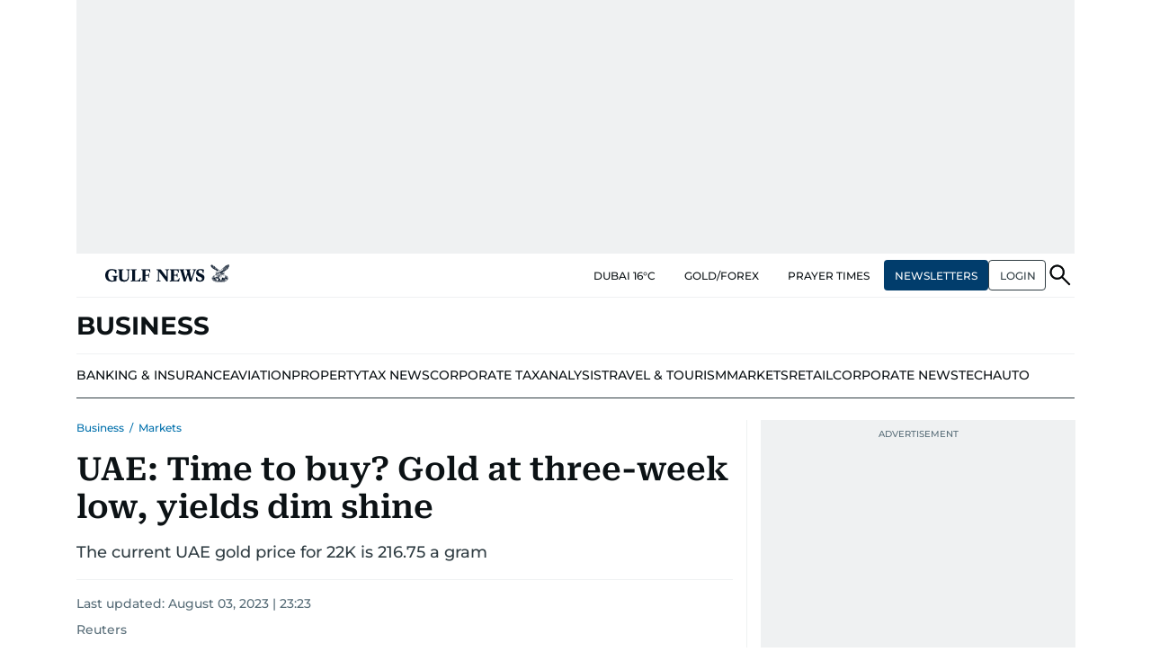

--- FILE ---
content_type: text/html; charset=utf-8
request_url: https://www.google.com/recaptcha/api2/anchor?ar=1&k=6LdPKngUAAAAACPz6zbvP8-XRdQxpvU9EJELNeH8&co=aHR0cHM6Ly9ndWxmbmV3cy5jb206NDQz&hl=en&v=N67nZn4AqZkNcbeMu4prBgzg&size=invisible&anchor-ms=20000&execute-ms=30000&cb=h7d46tv79ruy
body_size: 48738
content:
<!DOCTYPE HTML><html dir="ltr" lang="en"><head><meta http-equiv="Content-Type" content="text/html; charset=UTF-8">
<meta http-equiv="X-UA-Compatible" content="IE=edge">
<title>reCAPTCHA</title>
<style type="text/css">
/* cyrillic-ext */
@font-face {
  font-family: 'Roboto';
  font-style: normal;
  font-weight: 400;
  font-stretch: 100%;
  src: url(//fonts.gstatic.com/s/roboto/v48/KFO7CnqEu92Fr1ME7kSn66aGLdTylUAMa3GUBHMdazTgWw.woff2) format('woff2');
  unicode-range: U+0460-052F, U+1C80-1C8A, U+20B4, U+2DE0-2DFF, U+A640-A69F, U+FE2E-FE2F;
}
/* cyrillic */
@font-face {
  font-family: 'Roboto';
  font-style: normal;
  font-weight: 400;
  font-stretch: 100%;
  src: url(//fonts.gstatic.com/s/roboto/v48/KFO7CnqEu92Fr1ME7kSn66aGLdTylUAMa3iUBHMdazTgWw.woff2) format('woff2');
  unicode-range: U+0301, U+0400-045F, U+0490-0491, U+04B0-04B1, U+2116;
}
/* greek-ext */
@font-face {
  font-family: 'Roboto';
  font-style: normal;
  font-weight: 400;
  font-stretch: 100%;
  src: url(//fonts.gstatic.com/s/roboto/v48/KFO7CnqEu92Fr1ME7kSn66aGLdTylUAMa3CUBHMdazTgWw.woff2) format('woff2');
  unicode-range: U+1F00-1FFF;
}
/* greek */
@font-face {
  font-family: 'Roboto';
  font-style: normal;
  font-weight: 400;
  font-stretch: 100%;
  src: url(//fonts.gstatic.com/s/roboto/v48/KFO7CnqEu92Fr1ME7kSn66aGLdTylUAMa3-UBHMdazTgWw.woff2) format('woff2');
  unicode-range: U+0370-0377, U+037A-037F, U+0384-038A, U+038C, U+038E-03A1, U+03A3-03FF;
}
/* math */
@font-face {
  font-family: 'Roboto';
  font-style: normal;
  font-weight: 400;
  font-stretch: 100%;
  src: url(//fonts.gstatic.com/s/roboto/v48/KFO7CnqEu92Fr1ME7kSn66aGLdTylUAMawCUBHMdazTgWw.woff2) format('woff2');
  unicode-range: U+0302-0303, U+0305, U+0307-0308, U+0310, U+0312, U+0315, U+031A, U+0326-0327, U+032C, U+032F-0330, U+0332-0333, U+0338, U+033A, U+0346, U+034D, U+0391-03A1, U+03A3-03A9, U+03B1-03C9, U+03D1, U+03D5-03D6, U+03F0-03F1, U+03F4-03F5, U+2016-2017, U+2034-2038, U+203C, U+2040, U+2043, U+2047, U+2050, U+2057, U+205F, U+2070-2071, U+2074-208E, U+2090-209C, U+20D0-20DC, U+20E1, U+20E5-20EF, U+2100-2112, U+2114-2115, U+2117-2121, U+2123-214F, U+2190, U+2192, U+2194-21AE, U+21B0-21E5, U+21F1-21F2, U+21F4-2211, U+2213-2214, U+2216-22FF, U+2308-230B, U+2310, U+2319, U+231C-2321, U+2336-237A, U+237C, U+2395, U+239B-23B7, U+23D0, U+23DC-23E1, U+2474-2475, U+25AF, U+25B3, U+25B7, U+25BD, U+25C1, U+25CA, U+25CC, U+25FB, U+266D-266F, U+27C0-27FF, U+2900-2AFF, U+2B0E-2B11, U+2B30-2B4C, U+2BFE, U+3030, U+FF5B, U+FF5D, U+1D400-1D7FF, U+1EE00-1EEFF;
}
/* symbols */
@font-face {
  font-family: 'Roboto';
  font-style: normal;
  font-weight: 400;
  font-stretch: 100%;
  src: url(//fonts.gstatic.com/s/roboto/v48/KFO7CnqEu92Fr1ME7kSn66aGLdTylUAMaxKUBHMdazTgWw.woff2) format('woff2');
  unicode-range: U+0001-000C, U+000E-001F, U+007F-009F, U+20DD-20E0, U+20E2-20E4, U+2150-218F, U+2190, U+2192, U+2194-2199, U+21AF, U+21E6-21F0, U+21F3, U+2218-2219, U+2299, U+22C4-22C6, U+2300-243F, U+2440-244A, U+2460-24FF, U+25A0-27BF, U+2800-28FF, U+2921-2922, U+2981, U+29BF, U+29EB, U+2B00-2BFF, U+4DC0-4DFF, U+FFF9-FFFB, U+10140-1018E, U+10190-1019C, U+101A0, U+101D0-101FD, U+102E0-102FB, U+10E60-10E7E, U+1D2C0-1D2D3, U+1D2E0-1D37F, U+1F000-1F0FF, U+1F100-1F1AD, U+1F1E6-1F1FF, U+1F30D-1F30F, U+1F315, U+1F31C, U+1F31E, U+1F320-1F32C, U+1F336, U+1F378, U+1F37D, U+1F382, U+1F393-1F39F, U+1F3A7-1F3A8, U+1F3AC-1F3AF, U+1F3C2, U+1F3C4-1F3C6, U+1F3CA-1F3CE, U+1F3D4-1F3E0, U+1F3ED, U+1F3F1-1F3F3, U+1F3F5-1F3F7, U+1F408, U+1F415, U+1F41F, U+1F426, U+1F43F, U+1F441-1F442, U+1F444, U+1F446-1F449, U+1F44C-1F44E, U+1F453, U+1F46A, U+1F47D, U+1F4A3, U+1F4B0, U+1F4B3, U+1F4B9, U+1F4BB, U+1F4BF, U+1F4C8-1F4CB, U+1F4D6, U+1F4DA, U+1F4DF, U+1F4E3-1F4E6, U+1F4EA-1F4ED, U+1F4F7, U+1F4F9-1F4FB, U+1F4FD-1F4FE, U+1F503, U+1F507-1F50B, U+1F50D, U+1F512-1F513, U+1F53E-1F54A, U+1F54F-1F5FA, U+1F610, U+1F650-1F67F, U+1F687, U+1F68D, U+1F691, U+1F694, U+1F698, U+1F6AD, U+1F6B2, U+1F6B9-1F6BA, U+1F6BC, U+1F6C6-1F6CF, U+1F6D3-1F6D7, U+1F6E0-1F6EA, U+1F6F0-1F6F3, U+1F6F7-1F6FC, U+1F700-1F7FF, U+1F800-1F80B, U+1F810-1F847, U+1F850-1F859, U+1F860-1F887, U+1F890-1F8AD, U+1F8B0-1F8BB, U+1F8C0-1F8C1, U+1F900-1F90B, U+1F93B, U+1F946, U+1F984, U+1F996, U+1F9E9, U+1FA00-1FA6F, U+1FA70-1FA7C, U+1FA80-1FA89, U+1FA8F-1FAC6, U+1FACE-1FADC, U+1FADF-1FAE9, U+1FAF0-1FAF8, U+1FB00-1FBFF;
}
/* vietnamese */
@font-face {
  font-family: 'Roboto';
  font-style: normal;
  font-weight: 400;
  font-stretch: 100%;
  src: url(//fonts.gstatic.com/s/roboto/v48/KFO7CnqEu92Fr1ME7kSn66aGLdTylUAMa3OUBHMdazTgWw.woff2) format('woff2');
  unicode-range: U+0102-0103, U+0110-0111, U+0128-0129, U+0168-0169, U+01A0-01A1, U+01AF-01B0, U+0300-0301, U+0303-0304, U+0308-0309, U+0323, U+0329, U+1EA0-1EF9, U+20AB;
}
/* latin-ext */
@font-face {
  font-family: 'Roboto';
  font-style: normal;
  font-weight: 400;
  font-stretch: 100%;
  src: url(//fonts.gstatic.com/s/roboto/v48/KFO7CnqEu92Fr1ME7kSn66aGLdTylUAMa3KUBHMdazTgWw.woff2) format('woff2');
  unicode-range: U+0100-02BA, U+02BD-02C5, U+02C7-02CC, U+02CE-02D7, U+02DD-02FF, U+0304, U+0308, U+0329, U+1D00-1DBF, U+1E00-1E9F, U+1EF2-1EFF, U+2020, U+20A0-20AB, U+20AD-20C0, U+2113, U+2C60-2C7F, U+A720-A7FF;
}
/* latin */
@font-face {
  font-family: 'Roboto';
  font-style: normal;
  font-weight: 400;
  font-stretch: 100%;
  src: url(//fonts.gstatic.com/s/roboto/v48/KFO7CnqEu92Fr1ME7kSn66aGLdTylUAMa3yUBHMdazQ.woff2) format('woff2');
  unicode-range: U+0000-00FF, U+0131, U+0152-0153, U+02BB-02BC, U+02C6, U+02DA, U+02DC, U+0304, U+0308, U+0329, U+2000-206F, U+20AC, U+2122, U+2191, U+2193, U+2212, U+2215, U+FEFF, U+FFFD;
}
/* cyrillic-ext */
@font-face {
  font-family: 'Roboto';
  font-style: normal;
  font-weight: 500;
  font-stretch: 100%;
  src: url(//fonts.gstatic.com/s/roboto/v48/KFO7CnqEu92Fr1ME7kSn66aGLdTylUAMa3GUBHMdazTgWw.woff2) format('woff2');
  unicode-range: U+0460-052F, U+1C80-1C8A, U+20B4, U+2DE0-2DFF, U+A640-A69F, U+FE2E-FE2F;
}
/* cyrillic */
@font-face {
  font-family: 'Roboto';
  font-style: normal;
  font-weight: 500;
  font-stretch: 100%;
  src: url(//fonts.gstatic.com/s/roboto/v48/KFO7CnqEu92Fr1ME7kSn66aGLdTylUAMa3iUBHMdazTgWw.woff2) format('woff2');
  unicode-range: U+0301, U+0400-045F, U+0490-0491, U+04B0-04B1, U+2116;
}
/* greek-ext */
@font-face {
  font-family: 'Roboto';
  font-style: normal;
  font-weight: 500;
  font-stretch: 100%;
  src: url(//fonts.gstatic.com/s/roboto/v48/KFO7CnqEu92Fr1ME7kSn66aGLdTylUAMa3CUBHMdazTgWw.woff2) format('woff2');
  unicode-range: U+1F00-1FFF;
}
/* greek */
@font-face {
  font-family: 'Roboto';
  font-style: normal;
  font-weight: 500;
  font-stretch: 100%;
  src: url(//fonts.gstatic.com/s/roboto/v48/KFO7CnqEu92Fr1ME7kSn66aGLdTylUAMa3-UBHMdazTgWw.woff2) format('woff2');
  unicode-range: U+0370-0377, U+037A-037F, U+0384-038A, U+038C, U+038E-03A1, U+03A3-03FF;
}
/* math */
@font-face {
  font-family: 'Roboto';
  font-style: normal;
  font-weight: 500;
  font-stretch: 100%;
  src: url(//fonts.gstatic.com/s/roboto/v48/KFO7CnqEu92Fr1ME7kSn66aGLdTylUAMawCUBHMdazTgWw.woff2) format('woff2');
  unicode-range: U+0302-0303, U+0305, U+0307-0308, U+0310, U+0312, U+0315, U+031A, U+0326-0327, U+032C, U+032F-0330, U+0332-0333, U+0338, U+033A, U+0346, U+034D, U+0391-03A1, U+03A3-03A9, U+03B1-03C9, U+03D1, U+03D5-03D6, U+03F0-03F1, U+03F4-03F5, U+2016-2017, U+2034-2038, U+203C, U+2040, U+2043, U+2047, U+2050, U+2057, U+205F, U+2070-2071, U+2074-208E, U+2090-209C, U+20D0-20DC, U+20E1, U+20E5-20EF, U+2100-2112, U+2114-2115, U+2117-2121, U+2123-214F, U+2190, U+2192, U+2194-21AE, U+21B0-21E5, U+21F1-21F2, U+21F4-2211, U+2213-2214, U+2216-22FF, U+2308-230B, U+2310, U+2319, U+231C-2321, U+2336-237A, U+237C, U+2395, U+239B-23B7, U+23D0, U+23DC-23E1, U+2474-2475, U+25AF, U+25B3, U+25B7, U+25BD, U+25C1, U+25CA, U+25CC, U+25FB, U+266D-266F, U+27C0-27FF, U+2900-2AFF, U+2B0E-2B11, U+2B30-2B4C, U+2BFE, U+3030, U+FF5B, U+FF5D, U+1D400-1D7FF, U+1EE00-1EEFF;
}
/* symbols */
@font-face {
  font-family: 'Roboto';
  font-style: normal;
  font-weight: 500;
  font-stretch: 100%;
  src: url(//fonts.gstatic.com/s/roboto/v48/KFO7CnqEu92Fr1ME7kSn66aGLdTylUAMaxKUBHMdazTgWw.woff2) format('woff2');
  unicode-range: U+0001-000C, U+000E-001F, U+007F-009F, U+20DD-20E0, U+20E2-20E4, U+2150-218F, U+2190, U+2192, U+2194-2199, U+21AF, U+21E6-21F0, U+21F3, U+2218-2219, U+2299, U+22C4-22C6, U+2300-243F, U+2440-244A, U+2460-24FF, U+25A0-27BF, U+2800-28FF, U+2921-2922, U+2981, U+29BF, U+29EB, U+2B00-2BFF, U+4DC0-4DFF, U+FFF9-FFFB, U+10140-1018E, U+10190-1019C, U+101A0, U+101D0-101FD, U+102E0-102FB, U+10E60-10E7E, U+1D2C0-1D2D3, U+1D2E0-1D37F, U+1F000-1F0FF, U+1F100-1F1AD, U+1F1E6-1F1FF, U+1F30D-1F30F, U+1F315, U+1F31C, U+1F31E, U+1F320-1F32C, U+1F336, U+1F378, U+1F37D, U+1F382, U+1F393-1F39F, U+1F3A7-1F3A8, U+1F3AC-1F3AF, U+1F3C2, U+1F3C4-1F3C6, U+1F3CA-1F3CE, U+1F3D4-1F3E0, U+1F3ED, U+1F3F1-1F3F3, U+1F3F5-1F3F7, U+1F408, U+1F415, U+1F41F, U+1F426, U+1F43F, U+1F441-1F442, U+1F444, U+1F446-1F449, U+1F44C-1F44E, U+1F453, U+1F46A, U+1F47D, U+1F4A3, U+1F4B0, U+1F4B3, U+1F4B9, U+1F4BB, U+1F4BF, U+1F4C8-1F4CB, U+1F4D6, U+1F4DA, U+1F4DF, U+1F4E3-1F4E6, U+1F4EA-1F4ED, U+1F4F7, U+1F4F9-1F4FB, U+1F4FD-1F4FE, U+1F503, U+1F507-1F50B, U+1F50D, U+1F512-1F513, U+1F53E-1F54A, U+1F54F-1F5FA, U+1F610, U+1F650-1F67F, U+1F687, U+1F68D, U+1F691, U+1F694, U+1F698, U+1F6AD, U+1F6B2, U+1F6B9-1F6BA, U+1F6BC, U+1F6C6-1F6CF, U+1F6D3-1F6D7, U+1F6E0-1F6EA, U+1F6F0-1F6F3, U+1F6F7-1F6FC, U+1F700-1F7FF, U+1F800-1F80B, U+1F810-1F847, U+1F850-1F859, U+1F860-1F887, U+1F890-1F8AD, U+1F8B0-1F8BB, U+1F8C0-1F8C1, U+1F900-1F90B, U+1F93B, U+1F946, U+1F984, U+1F996, U+1F9E9, U+1FA00-1FA6F, U+1FA70-1FA7C, U+1FA80-1FA89, U+1FA8F-1FAC6, U+1FACE-1FADC, U+1FADF-1FAE9, U+1FAF0-1FAF8, U+1FB00-1FBFF;
}
/* vietnamese */
@font-face {
  font-family: 'Roboto';
  font-style: normal;
  font-weight: 500;
  font-stretch: 100%;
  src: url(//fonts.gstatic.com/s/roboto/v48/KFO7CnqEu92Fr1ME7kSn66aGLdTylUAMa3OUBHMdazTgWw.woff2) format('woff2');
  unicode-range: U+0102-0103, U+0110-0111, U+0128-0129, U+0168-0169, U+01A0-01A1, U+01AF-01B0, U+0300-0301, U+0303-0304, U+0308-0309, U+0323, U+0329, U+1EA0-1EF9, U+20AB;
}
/* latin-ext */
@font-face {
  font-family: 'Roboto';
  font-style: normal;
  font-weight: 500;
  font-stretch: 100%;
  src: url(//fonts.gstatic.com/s/roboto/v48/KFO7CnqEu92Fr1ME7kSn66aGLdTylUAMa3KUBHMdazTgWw.woff2) format('woff2');
  unicode-range: U+0100-02BA, U+02BD-02C5, U+02C7-02CC, U+02CE-02D7, U+02DD-02FF, U+0304, U+0308, U+0329, U+1D00-1DBF, U+1E00-1E9F, U+1EF2-1EFF, U+2020, U+20A0-20AB, U+20AD-20C0, U+2113, U+2C60-2C7F, U+A720-A7FF;
}
/* latin */
@font-face {
  font-family: 'Roboto';
  font-style: normal;
  font-weight: 500;
  font-stretch: 100%;
  src: url(//fonts.gstatic.com/s/roboto/v48/KFO7CnqEu92Fr1ME7kSn66aGLdTylUAMa3yUBHMdazQ.woff2) format('woff2');
  unicode-range: U+0000-00FF, U+0131, U+0152-0153, U+02BB-02BC, U+02C6, U+02DA, U+02DC, U+0304, U+0308, U+0329, U+2000-206F, U+20AC, U+2122, U+2191, U+2193, U+2212, U+2215, U+FEFF, U+FFFD;
}
/* cyrillic-ext */
@font-face {
  font-family: 'Roboto';
  font-style: normal;
  font-weight: 900;
  font-stretch: 100%;
  src: url(//fonts.gstatic.com/s/roboto/v48/KFO7CnqEu92Fr1ME7kSn66aGLdTylUAMa3GUBHMdazTgWw.woff2) format('woff2');
  unicode-range: U+0460-052F, U+1C80-1C8A, U+20B4, U+2DE0-2DFF, U+A640-A69F, U+FE2E-FE2F;
}
/* cyrillic */
@font-face {
  font-family: 'Roboto';
  font-style: normal;
  font-weight: 900;
  font-stretch: 100%;
  src: url(//fonts.gstatic.com/s/roboto/v48/KFO7CnqEu92Fr1ME7kSn66aGLdTylUAMa3iUBHMdazTgWw.woff2) format('woff2');
  unicode-range: U+0301, U+0400-045F, U+0490-0491, U+04B0-04B1, U+2116;
}
/* greek-ext */
@font-face {
  font-family: 'Roboto';
  font-style: normal;
  font-weight: 900;
  font-stretch: 100%;
  src: url(//fonts.gstatic.com/s/roboto/v48/KFO7CnqEu92Fr1ME7kSn66aGLdTylUAMa3CUBHMdazTgWw.woff2) format('woff2');
  unicode-range: U+1F00-1FFF;
}
/* greek */
@font-face {
  font-family: 'Roboto';
  font-style: normal;
  font-weight: 900;
  font-stretch: 100%;
  src: url(//fonts.gstatic.com/s/roboto/v48/KFO7CnqEu92Fr1ME7kSn66aGLdTylUAMa3-UBHMdazTgWw.woff2) format('woff2');
  unicode-range: U+0370-0377, U+037A-037F, U+0384-038A, U+038C, U+038E-03A1, U+03A3-03FF;
}
/* math */
@font-face {
  font-family: 'Roboto';
  font-style: normal;
  font-weight: 900;
  font-stretch: 100%;
  src: url(//fonts.gstatic.com/s/roboto/v48/KFO7CnqEu92Fr1ME7kSn66aGLdTylUAMawCUBHMdazTgWw.woff2) format('woff2');
  unicode-range: U+0302-0303, U+0305, U+0307-0308, U+0310, U+0312, U+0315, U+031A, U+0326-0327, U+032C, U+032F-0330, U+0332-0333, U+0338, U+033A, U+0346, U+034D, U+0391-03A1, U+03A3-03A9, U+03B1-03C9, U+03D1, U+03D5-03D6, U+03F0-03F1, U+03F4-03F5, U+2016-2017, U+2034-2038, U+203C, U+2040, U+2043, U+2047, U+2050, U+2057, U+205F, U+2070-2071, U+2074-208E, U+2090-209C, U+20D0-20DC, U+20E1, U+20E5-20EF, U+2100-2112, U+2114-2115, U+2117-2121, U+2123-214F, U+2190, U+2192, U+2194-21AE, U+21B0-21E5, U+21F1-21F2, U+21F4-2211, U+2213-2214, U+2216-22FF, U+2308-230B, U+2310, U+2319, U+231C-2321, U+2336-237A, U+237C, U+2395, U+239B-23B7, U+23D0, U+23DC-23E1, U+2474-2475, U+25AF, U+25B3, U+25B7, U+25BD, U+25C1, U+25CA, U+25CC, U+25FB, U+266D-266F, U+27C0-27FF, U+2900-2AFF, U+2B0E-2B11, U+2B30-2B4C, U+2BFE, U+3030, U+FF5B, U+FF5D, U+1D400-1D7FF, U+1EE00-1EEFF;
}
/* symbols */
@font-face {
  font-family: 'Roboto';
  font-style: normal;
  font-weight: 900;
  font-stretch: 100%;
  src: url(//fonts.gstatic.com/s/roboto/v48/KFO7CnqEu92Fr1ME7kSn66aGLdTylUAMaxKUBHMdazTgWw.woff2) format('woff2');
  unicode-range: U+0001-000C, U+000E-001F, U+007F-009F, U+20DD-20E0, U+20E2-20E4, U+2150-218F, U+2190, U+2192, U+2194-2199, U+21AF, U+21E6-21F0, U+21F3, U+2218-2219, U+2299, U+22C4-22C6, U+2300-243F, U+2440-244A, U+2460-24FF, U+25A0-27BF, U+2800-28FF, U+2921-2922, U+2981, U+29BF, U+29EB, U+2B00-2BFF, U+4DC0-4DFF, U+FFF9-FFFB, U+10140-1018E, U+10190-1019C, U+101A0, U+101D0-101FD, U+102E0-102FB, U+10E60-10E7E, U+1D2C0-1D2D3, U+1D2E0-1D37F, U+1F000-1F0FF, U+1F100-1F1AD, U+1F1E6-1F1FF, U+1F30D-1F30F, U+1F315, U+1F31C, U+1F31E, U+1F320-1F32C, U+1F336, U+1F378, U+1F37D, U+1F382, U+1F393-1F39F, U+1F3A7-1F3A8, U+1F3AC-1F3AF, U+1F3C2, U+1F3C4-1F3C6, U+1F3CA-1F3CE, U+1F3D4-1F3E0, U+1F3ED, U+1F3F1-1F3F3, U+1F3F5-1F3F7, U+1F408, U+1F415, U+1F41F, U+1F426, U+1F43F, U+1F441-1F442, U+1F444, U+1F446-1F449, U+1F44C-1F44E, U+1F453, U+1F46A, U+1F47D, U+1F4A3, U+1F4B0, U+1F4B3, U+1F4B9, U+1F4BB, U+1F4BF, U+1F4C8-1F4CB, U+1F4D6, U+1F4DA, U+1F4DF, U+1F4E3-1F4E6, U+1F4EA-1F4ED, U+1F4F7, U+1F4F9-1F4FB, U+1F4FD-1F4FE, U+1F503, U+1F507-1F50B, U+1F50D, U+1F512-1F513, U+1F53E-1F54A, U+1F54F-1F5FA, U+1F610, U+1F650-1F67F, U+1F687, U+1F68D, U+1F691, U+1F694, U+1F698, U+1F6AD, U+1F6B2, U+1F6B9-1F6BA, U+1F6BC, U+1F6C6-1F6CF, U+1F6D3-1F6D7, U+1F6E0-1F6EA, U+1F6F0-1F6F3, U+1F6F7-1F6FC, U+1F700-1F7FF, U+1F800-1F80B, U+1F810-1F847, U+1F850-1F859, U+1F860-1F887, U+1F890-1F8AD, U+1F8B0-1F8BB, U+1F8C0-1F8C1, U+1F900-1F90B, U+1F93B, U+1F946, U+1F984, U+1F996, U+1F9E9, U+1FA00-1FA6F, U+1FA70-1FA7C, U+1FA80-1FA89, U+1FA8F-1FAC6, U+1FACE-1FADC, U+1FADF-1FAE9, U+1FAF0-1FAF8, U+1FB00-1FBFF;
}
/* vietnamese */
@font-face {
  font-family: 'Roboto';
  font-style: normal;
  font-weight: 900;
  font-stretch: 100%;
  src: url(//fonts.gstatic.com/s/roboto/v48/KFO7CnqEu92Fr1ME7kSn66aGLdTylUAMa3OUBHMdazTgWw.woff2) format('woff2');
  unicode-range: U+0102-0103, U+0110-0111, U+0128-0129, U+0168-0169, U+01A0-01A1, U+01AF-01B0, U+0300-0301, U+0303-0304, U+0308-0309, U+0323, U+0329, U+1EA0-1EF9, U+20AB;
}
/* latin-ext */
@font-face {
  font-family: 'Roboto';
  font-style: normal;
  font-weight: 900;
  font-stretch: 100%;
  src: url(//fonts.gstatic.com/s/roboto/v48/KFO7CnqEu92Fr1ME7kSn66aGLdTylUAMa3KUBHMdazTgWw.woff2) format('woff2');
  unicode-range: U+0100-02BA, U+02BD-02C5, U+02C7-02CC, U+02CE-02D7, U+02DD-02FF, U+0304, U+0308, U+0329, U+1D00-1DBF, U+1E00-1E9F, U+1EF2-1EFF, U+2020, U+20A0-20AB, U+20AD-20C0, U+2113, U+2C60-2C7F, U+A720-A7FF;
}
/* latin */
@font-face {
  font-family: 'Roboto';
  font-style: normal;
  font-weight: 900;
  font-stretch: 100%;
  src: url(//fonts.gstatic.com/s/roboto/v48/KFO7CnqEu92Fr1ME7kSn66aGLdTylUAMa3yUBHMdazQ.woff2) format('woff2');
  unicode-range: U+0000-00FF, U+0131, U+0152-0153, U+02BB-02BC, U+02C6, U+02DA, U+02DC, U+0304, U+0308, U+0329, U+2000-206F, U+20AC, U+2122, U+2191, U+2193, U+2212, U+2215, U+FEFF, U+FFFD;
}

</style>
<link rel="stylesheet" type="text/css" href="https://www.gstatic.com/recaptcha/releases/N67nZn4AqZkNcbeMu4prBgzg/styles__ltr.css">
<script nonce="WwmihCYhvGBMAMQyE05eYQ" type="text/javascript">window['__recaptcha_api'] = 'https://www.google.com/recaptcha/api2/';</script>
<script type="text/javascript" src="https://www.gstatic.com/recaptcha/releases/N67nZn4AqZkNcbeMu4prBgzg/recaptcha__en.js" nonce="WwmihCYhvGBMAMQyE05eYQ">
      
    </script></head>
<body><div id="rc-anchor-alert" class="rc-anchor-alert"></div>
<input type="hidden" id="recaptcha-token" value="[base64]">
<script type="text/javascript" nonce="WwmihCYhvGBMAMQyE05eYQ">
      recaptcha.anchor.Main.init("[\x22ainput\x22,[\x22bgdata\x22,\x22\x22,\[base64]/[base64]/[base64]/bmV3IHJbeF0oY1swXSk6RT09Mj9uZXcgclt4XShjWzBdLGNbMV0pOkU9PTM/bmV3IHJbeF0oY1swXSxjWzFdLGNbMl0pOkU9PTQ/[base64]/[base64]/[base64]/[base64]/[base64]/[base64]/[base64]/[base64]\x22,\[base64]\\u003d\\u003d\x22,\x22dMOfwoPDmcKiL8OKwqHClMKHw7vCgAvDl8ORBmpRUkbCn1hnwq5ewrksw4fCnGtOIcKvV8OrA8OIwps0T8OnwrrCuMKnKyLDvcK/w5cYNcKUSEhdwoBsO8OCRhsdSlcmw4s/[base64]/C1PDiMOWwrMQWUvDn8OrMiXCuMKVSwjDjMKjwpBlwrnDilLDmRlPw6swHcOYwrxPw4JeMsOxXWIRYkQqTsOWbUoBeMOXw6kTXADDol/Ctyw7Tzwiw4HCqsKodMKPw6FuIMKLwrYmeAbCi0bCgkBOwrhhw5XCqRHCtcKnw73DlgrCplTCvz0hPMOjUcKSwpcqa03DoMKgOMK4woPCnBsuw5HDhMKLVTV0wrwxScKmw6Zpw47DtAPDqWnDj3rDkxoxw7prPxnCjHrDncK6w6BgaTzDo8KUdhYxwq/DhcKGw7/DighBV8KUwrRfw4kNI8OGGcOFWcK5wpYDKsOOI8KWU8O0wqLCisKPTTEmajB8LBt0wrRcwq7DlMKUZcOERTPDvMKJb2M+RsOROsOSw4HCpsKrQgByw4PCmhHDi2DCmMO+wojDvRtbw6UFOyTClVjDl8KSwqpBLjIoHifDm1fCkD/[base64]/DnsO0LgotHMO9UzfCvnHCi8OHwpROwoY9wo0/w6vDiMOJw5HCqWjDswXDusO0cMKdKS1mR1jDlA/Dl8KsE2debQpIL1/[base64]/[base64]/CnWxDw4fDucKewqpSFMKVwoTDhkzDmsKCw7VlCAYgwpLCqcOiwpbCmjYZZzswEnLDrcKowo/CjcOUwqZ5w48Bw6/CnMOiw5Vybl/Cq37DozJnZ2PDjcKQIsKwPmRMw5LDnmM9THbCkMKEwr1DScO7RSVkeWBPwqt+wqDCh8OMw6XDhC4Hw5DCiMORw4fDsBADXWttwrLDkmN/[base64]/[base64]/Djy3DvSlQw6ADW8KqC8K0K23DssOpwrTCucK6wovDpMO+IcKFSMO3wo1EwpPDrcKlwqA2wpbDl8K/EVXCpTMxwqfDrCLCmkXCscKHwp8dwrvCukfCtAtqOsOGw4/CtMOoHB7CoMORwpMAw7bCoxnCv8O2WcOfwoDDhsKqwrM/PMOhAsOuw5XDjxbCiMKhwoTCjkDDuzYkQsOKbMK6YsKVw6sRwpTDugQTGMOEw5bCjG8MLcKWwpTDmcOWDMKNw6PDs8Omw6VbT1lvwo4oIMK5w6DDvDcNwpnDu2PCiDbDtMKew4IXRMKWwpFgOTt9w6/[base64]/CkcOww5zDuUwOKUHCrMOMwpd/BUNCS8OTw5HDjcO7GGIDwofCscOiw67Ck8KqwocTAcO1ZsO4w7wSw6jDhXFxSCJwGMOiZnjCscOKckNxw6nCscOdw5BLBk7Chw7CusOTGcOIaFbCkTZMw6QsFWPDqMOxX8KfM1phIsK7LWkDwoZrwoTCr8OTfE/CrHxdwrjCs8OvwrNYwq7DoMOew7rDk0HDiQtxwobCmcO9wqoXD0p1w59JwpslwqbClmcFLV/Ck2LDrhl+YigrNsOcaUwjwqZSVSl+QSHDtxkLwr/DmsKDw6InHBLDvVk9wr80w4LCrC9CRcKHTAlcw6hfK8Ovwo8dw6fCgQY9wqLDqcKZNyDDtVjDum5vw5M2JMK7wpkfw7jCvMKuwpPCgD8aPsK4UcKtBTfCn1fDp8KQwqJ/HcOEw6goeMOUw7Jswp1xHcK+BjzDkWXDtMKAOStHw5otQDXCgA1xwonCgMOMQcKzY8OzJMKCw5/[base64]/Dg8O1OsOSN8OBcMKow4nDjMOew4oiw54swqHCkWZRLEhaw4nCj8O+wo5mwqAeeFQ5wozDkEnDqMKwfU7CmcKow6HCui/Crk/[base64]/I8OrwoQtImvDll3DpDPDicKEPELCoMKNwoIfJkYEUQDCpl/DiMOMHRFHw7APfTXDvsOgw4N3w5pnT8Knw5FbwqHCu8K2w6woH2Z+WyzDkMKPEzPCusO0w63Cq8KYw5M/McOXcldlcADDr8OGwrVpNXbCvcK/[base64]/DsgnDhcOseyt9ecO7BAjCtWJQe3EswqnDkMOAETVPUcKcYcKww6o8w67DtcO5w7RVJjQUIXYrG8OTNsK8WsOGHAHDunLDs1jCqXB7AAoBwr8kG37DilwTK8OXwowLbcOzw412wqhOw7vCksKRwoTDpwLDkVPCiTx9w4ZRwr/CvsKyw7fDoGQiwp3DoRPCo8K4w5Jiw4rCmU7DriAUcnQmGgjCg8O1wrtSwqXDgBfDvsOZwqMsw4PDjcKzKMKZNcOgSTvCiXUtw43CtsKtwqXDuMKrGsONOHwtwrk5RnfDs8Kyw6x7w4LDmlXDmGnClMKKfsOrw55cw6EJBhPCih7Dr1QVdTvDryLDsMKmRD/[base64]/CnzEeLRxDGMK0w4bDnsOUwoLDssKVIMKmw6HDhsKLVlbCmsO9w5rCgsKkwqBze8OgwrTCpXLCpR/Ct8ODw53DuX7Ds1QQD14OwqtFcsKzBsKJwp4Ow7o0wp/DrMO2w5oww7HDqkoqw441f8K/[base64]/[base64]/CrgNtPD3DqQwTw7jDmVwgw5fClsO/w5TDpBLCoS/CjVdfYSpow6rCrXw/[base64]/OcOiw5HCq8OaT0vCtcKiw5w0diXCrcO3ZMKvD8O3f8K2THbCihXDuT/[base64]/Do07DoMOlasKFWlI4elTCpsOMw7jCrsKMwpnClGXDgG4Aw4oeScKiwpzDnBjCkMOJdsKJUBPDncO8Qxhhw7rCo8OyWBLCr0w2wqnDjgoqD3UlAEw/w6dGWTsbw6zCnjdmTU/DuWrCrcOlwrREw47Dq8O2McOSw58Nw77CtzdUw5DDmXvDjFJww5dAwoBvP8KndcOkSMKTwo5gw7/Cp11fwq/DqAZ+w5wow5NhEsOQw4AJE8KBKcOPwrpNN8KTAGvCrSbCvcKEw5wLDcO8woPDnVPDtsKCL8O1OMKewpQIDCAPwqpvwrPDsMOpwoFAwrVVN2chLi3CtcKzQsK7w6fCkcKTw5BPw7UnJcOIRXXCksOmwpzCj8Oiw7MrJMOYBC/[base64]/CkcKIw5oSwrV2woZGcEnCoMOpwoZEwpzCtj7Duh/Ct8OcFcKeYxtSXjQLw4rDvisLw4XCtsKow5vDriZtKErCm8OXFsKMwp5meGYLY8K5NcKJJgBvT3bDtsKkWAFSw5FjwrUhRsKFw6zDhcK8JMOuwptRTsOmwqXDvn/CtDA8GVZgcMKuw4wWw5pxeFMUwqPDgWLCuMODAcODcxbClsKyw7EBw5IaYcOEJyPClmzCosKGwpxaV8KpYWIBw5/CscOtw6pzw6zDpcKETcO2NDdWwo5hC29awo5fwpHCvCPDqQnCs8KdwrnDvMK0ahDDjMKcFkdJw7/Cgho2wqczYhVCw4TDvMORw7HDj8KTfMKZw7TCqcOKRsK1bcOxQsKNwp58Y8OdHsKpU8OIJWnCnmbCr0/Do8OzHxjDu8KmVXTCqMOiHMOSV8OGO8OwwoTDjBnDjcOAwqceGsKLTsO/NBkKUsOsw7fCjsKSw4ZFwp3DqTHCtMOtHg/CgsKYJns/wrvCmMOYw7lHwobDgW3CmsO6w5FWwpPCl8KJGcKiw7omVk4NC1nDpMOwFMORw63ConfCnsOWwr3Co8KRwo7DpxN7GAbCmizChlMZWTlFwpVwUMKFGwpMwoLDuUrDs3/CjsOkH8KgwrkuAMO6wozCvUTDoisdwqrCqMK/[base64]/[base64]/EsKzMMOew53CgjwVw7oEbGDDg0EcwpLChiEAw4HDkjrCk8OCU8KYwoY2w5xQwp8qwoJjw4IZw5PCqxQbD8KQVsOUIlHCgFHCl2R/[base64]/Tg0FwqIcCAdPI8Kow68HwrTCssOqw53DhMO8CwMlwqjCkcKCCFgWwonDhlgmKcKGOFU5GRrDj8KLw67CkcOTE8OsdkB/wqhCUUfCicKyBjjCp8OYG8K+eUrCu8KGFjkmEsOAZm/Cg8OKVcKfwrvDm3xRwo7CrX0lPsOCYsOMTx0Hw63DknR/w58dCjhrLWQmDcKMPWYhwqsLw6vClFAzQwDDrmDCpsOlJEJXw4NZwpJQCcOoB3J0w7DDv8K6w5pvw6XDjHXCvcO2PypmTB43wokNXMKmwrnDkjsSwqPCvBw1UAXDssOHw6/[base64]/DCjCtCvDjGpFw4vDnSVqO8Oww7gmwqLCpTXDnxLDu8KBwp19J28hSsOaZDvCmsOPKBPDhsOHw7sXwq8kNsOdw7hFXcOaRiZxQsOjwofDlAh6w5PCqwvDvlXCnVjDrsOAwolVw7rCvVTDoA9Iw4U+wozCoMOCw7MPLHbDhsKHaRVPUnNjwrN0GVfCt8O/[base64]/Dk1UqXUTDg38yJMObw6HDtsOjelbCql5HwroGw7oxwrPCqg4tenPDmMOtwqQfwpzDosKowp1DF1VGwoLDpMK0wrbDh8KZwqgzcMKHw5HDkcOzQ8O9McOTCBpzJMOEw4rDkD4OwqbCoFMAw5Vew5zDq2NtcsKHB8KnZMOlfsOZw7UlEsKYJjTDs8OiFsKNw41DXl/DkcKaw4vDoCHCq1QNejFcP2xqwrvDv0fDqzTCq8OzCUTCtAXDk0nDlg7CkcKowqQRw505aV8awofDhVc8w6rDgcOBwqTDvW8rw6bDlXUqUXpUwrtPQMKowqjCjTHDmlrCgsO8w6kcwohxVMO4w7/CnHw6wqZ/[base64]/CtgPChcK+wqoYJWjDk8OeInDDuWQTcMKDQE48w4/[base64]/DuRckE2t4w7nCi8Oiw6B5wqrDvsOVYTDCtgnCmcKOEsOTw4TCvWzCjMO9EcOMH8OQHXF4w7smR8KXU8OOMcKsw5fDhy7Dv8KUw6U1IsO1YUHDuHJowr4VVMOLaSMBQMKEwqpRcE/[base64]/[base64]/QBrCr3AZacKFwpbDnnvDg8KuJnAECTXCrStdw70CZcKMw4TDlxtTw4c9wpfDlF3CtHfCgW7CrMKewqV+PsKhOMKTw4J0woHDpTbCsMKLw5DDtcOEVMOFXcOKHzc0wrnCvALCgRPDrnF/w4B7w6TCusOnw4p2J8K/ZMOTw4HDgMKma8KvwqXDnWbCq0bCuTjChEBRw5hcd8Ktw5NOZ2wHwpPDgmNnVR7DgC3CrcOrMFh1w4vCpDbDmHwvw4xbwo7DjcOPwrR8ecK6LMKDAMOtw6UuwqzCnB0RFMKAMcKKw67CtcKFwqfDncK2SsKOw43CrsONw4rDtsKmw6gFwqokTSQvGMKIw5/[base64]/Ds8Oow5jDnFYyw7tGfQAYw5vDhArDthBABEfDvwdew6PDngfCncKZwq3DtizDmMOvw6E5w70rwrIbwovDncOTw47Cnz10Ci9eZCI/wqPDqsOAwqjCj8KGw7XDrGrCsRo7N15ADsONekrDuwpAw7TCh8KddsOxwqR/QsKUw7bCqMOKw5Y5w4/[base64]/[base64]/DlcOTw7l5w7kuw6jDo8K3cgTCmsOlasOnwolFZMKCdDlrw6V4w7nDksK/[base64]/DlWDDq1/DncOaBsOSwo7DqMKew4HDrMKzJR5Sw7R0w4TCgnV1wpjCq8OMw447w6B6wqzCpcKcYSTDsVXDncOawoApw587ZsKZwoTCvWTDm8Ohw5PChcOSQxzDgsO0w7/DvSjCrMKoW2vClFM3w47CoMKTwrY4BsOYw5fCjWdlw5x7w73DhsOoasOZPhzCpMO4Q1fCrVQuwoDCmjobwoZpw58jbG3DhzZSw4xVwrADwopkw4RFwoN8FX3CpmTCocKuwpfChsK4w4Qjw6RBwrFOwpvCmcKZAi4gw6A/woNIwrfCggPDr8K6UsKtFnHDjV9UaMOueFJ7VcKuwrfDqQbCjxMWw6N6w7XDhsKuwpQwfcKXw6hXw7ZfKjkBw4ppAkUYw6nDrgDDm8OdNsO8LMOkDHUvAlJJw5PDjcO1wr48AMOywrA/woQkw7PCmMOINRhvNkXCksO6w4XCqWDDocOWUsKdFsOKQz7ChsKufcO7XsKEYSbClQsrW3XCgsO9aMKMw4PDncKiLsOmw4Ygw70dwqbDow1gJS/[base64]/BsOieMOUwpjCjBBQwr9cW8OtQn8ZYMKewqDCllnCvnJpwqvDklLDhsOlwofDtSzCtsKVwr/DrsKrO8OOFCrDvMO1LcK1Ii1LXjNJcB3CmDhAw73CnXDDqGfCksOBEsOvfWgeLmzDs8KCw409KyHCnsOnwo/CnMKrw4gPYsKuwoFmfsK4cMOyUMO3w4bDl8KONEzCnBZ+M247wrcvNsONdwB9bcOBw5bCq8Obwro5HsOTw5rDrA0IwoPDpsOXw4/Di8KJwodaw5LCll7DrTzCt8KywqTCocOAwrnDvcOTwpLCu8KFXiQhGsKSw4powosgDU/[base64]/ClV17ZMKhwoDCi8ObH8OlTsKnbQ/DoMO/w7Zzw6cDwoIlTcOzw7Rvw4jCocK/OcKkMmbDrcKbwrrDvsKxTsOsBsOew5o1wpwmT0EVwpbDisOewq7CtjTDhMO6w694w5/CrDTCgh9qF8OKwrTDtmFQNl7CrVIoOMKyIcKgN8KRFFbDmRhTwqzChsOvGlDCqlYcVsOUDsK9wokcSXHDngxZwq/CmmsEwp/[base64]/DnQgII8Olw4LDuXstwpTDsHFfw7F4PsKBacKOcsKQAMKDcMOMOT0vw7Z7w5jCkAFjJ2UHwqnCt8K1FgNdwqjDlnkNwqgsw5jCky7CnxXCqxzDnMOmSsK8wqF1wo0SwqsXIsO3wpjCg1IDT8OGc2HDvm/DjMOjakHDrz4cFUNtWsK/LhQDwoYrwrrCtVFOw6PDucKBw4XChTAYCcKlwonDh8OTwq4EwpcFEkBqbjnCiF3DuirDoybCs8KYB8K5wp/DqRzChXsewo4DAsK1an/CtMKCw7TCvMOLc8OBfSAtwod2w5J5wr9Lw4NcVMKqMRBlKjB5OsOxFEPDk8Kpw6pGwqHDhQ98w58rwqQLwpZfV2JaKUAuccOLfBTDo0bDpsOAeVV9wqPDscOVw6kbwrrDtGceCydzw73CnMK4NsKiO8KZw6h/EEjCpRLCkFh5wq5HEcKIw4nDuMKmK8KhZ2XDq8OIW8OpDMKEB2XCq8Otw4DChSrDqls4wqxrbMOxwqFDwrPCi8OQSjvDnsOdw4JTaEMHw7QEWE5rw4djNsO8wrHDqMKvbXAaSRvDhMK/wprDqFDDo8KaUsKCKG/DkMO+CEvClVZMJHQwRMKNwqjDlsKswrbDugw7NMKPA3LClysgwpNjwrfCsMKcCxdQG8KTJMOSURPDqjPDmcKrPHhuOH0pw5PCiVnDoHPDsSbCpcOfY8O/UMKVw4nCg8OuTXxxwo/CgsKMDi9RwrjDosOQw4fCqMOOfcOqEAVwwr5WwqIdwqzChMOIwqxRXyvCg8KNw6RgWy05wochKMKhVRPCh196XmJrw4lGYMOLZcK7w7ETw4d9NsKWRhBEwqJkwpXDk8KoBltUw6TCp8KBwpfDksORPWfDnH8Mw7XDjz8macOlV3U5dgHDpi7CjV9Jw7UufX5hwq1/ZMKLThNIw7PDkQnDpsKTw61mwpTDrsO0wqbCkyZGacKmwoHCv8O4YsK/dCbDlD3DgVfDkMOEXMKrw6MjwpXDrSIVwqxwwq/Ck38Xw7rDk13DrMO0wp7DssK9BMKiQCRSw5/DvjYFNcKUwq8mwptyw6EMGz0tU8K1w4MTGi5+w7Jiw5LDhjQVcsOzdzFQOk3CjlPDuDZ8wrl/[base64]/CoQ/DnDc7XsKnwrxUXcKnX1JGw54UIcOUIcKsIMO8VhAcwqh1wonDj8Kiw6fCnsK/wq4bwqDDr8Kra8OpS8OxMkPCnG/Dq0nCtG5+w5bCi8KAwpIJwrrCicOZJsOgwrktw6DClMKZw6LDh8OawpnDpFzCmyvDhlx5C8KYKsOwbg9dwqlKwppHwo/DusODQEDDjFAwDMK2RwrDp0NTNMOkwoHCqMOfwrLCqsOFJWPDr8Kew7Umw4XCjHvCrhNqwqTDmkxnwrDCoMOfScOMwp/DkMKcUjsaworDlxE3a8O8w4wUH8OPw4MjBlQqG8Oja8KecnLDtCV/wqtBw6HDgsOKw7EjScOrwpnCqMOHwr3ChlXDv1xqwpbCl8Kfwq3DlcObSsKxwrMOKk5lacO2w6LCuiInOjvCpMO/[base64]/[base64]/[base64]/CiMK+w4ERScOkwr7CiMO8NkPDosKDw4wzwp9Ww5oSY8KPw6tdwoBCMA/CuEzCm8KVwqYowpswwp7CmsKlFMOYdF/CqMKBKMOXJTnCjcKMUVPDs1hvSyXDlDnDtFldScO6LcKYwqjDhMKcT8KvwrkTw4UGTys8wrMiw5TCvMOoYsKdw40HwrIVHsKuwrrDk8O2wr1RIMKuwqAlwovCuRLCgMOPw6/Co8Kww5hKPMKoScKzwovCrznChsKNw7IlNjpTe2LCtMKLdGwRPsKuXWHCusO/wp7DikQ4wozChQXCnEHDgkQUCMKhw7TCgHB5w5bCqDAfw4HCp1/Cs8OXfmpjwqzCn8Kkw6vDjnDCkcOpNcOQWSRUGBdQFsOtw7rCkh5+fUnCqcKNw4fDn8KIXcKrw4ROYw/CvsOtSwwSw6/Dr8OVwp0ow5o5w5nDm8OcTUxAKsO1N8Kww6DDvMOhBsKww588ZsK3wqrDrDRfSsKTdMOiIsO7LMK4dSnDqMOIY1tvZUVIwql7Ix5eeMKmwo1eYVJBw5sOw5TCqx/CtERXwphiLzrCtcOtwqwyFcOFwochwqrDnG7CvjFNGnnCksOwM8OTGnbDnETDsyEKw5nCmWxGA8KGwr4mFm/[base64]/c8OLQ8OTbsK8RcOFZwVBX8KjCFVrMxkow7J/C8OcworCosK9wrDDg0HDgiHCrcOPV8KuPm5Iw5BlDRheXMKQw4cXQMOHw5PCrMK/[base64]/Cn8OKMnXChMOTHSVFw6g/aBQuwpNxwrgGLsOTwocNw6zCmMKEw4UgC07CrHRyFHLDi0DDpMKNwpPDgsOMLsOAwpHDq1Z+w7FORsKxw7BzembCv8KxVsKowpUQwoMeeXAiJcOSw5zDmMOVSsK2O8O/w67CnTYPw4zClsKUNcKNKTzDg08kwq3DpcKfwoDDjsK9wqUmVcOgw4QwFsKFOmM2wqDDqSsOQnUhPGTDnUTDpEBXfT3ClcOXw7lrUsOrJR5Bw4RrRsODwpl2w4HCtRw4f8OrwrtPTsKdwoYmQW9bw58Lwro2wp3DucKBw7fDs19/w6YBw6fCgiEySsOzwqhuWsKpHm3CoizDjEMXdsKvXHjChSBBMcKQFMKpw63CqzrDpl0gwpk3w4piwrJNwoLDisOFw4nChsOiSBXChH0gUDsMFR0WwotOwok3w4llw5R8Hx/CgQLCgsKAwrhAw6Vsw5XCtXwyw7DDsz3DtcKcw6rCvnTDl07DtMOtNWIYB8OSwolhwozCqMKjwplsw6Alw64RVcKywoXDpcKWMivCrMOyw64Qw6bDlhg+w5jDqcOhGno1fQPCjiQQRcKABT/DnsKSwpLDg3PCncOewpPCtcKQwqpPZsKoacOFCsObwp/[base64]/CoChVPSLDhDB3AcKRYcO9dzjDl8Oywo4SDcKhPC0Zw4U7w5/DgcO+VCLDp2/DuMKNPUgXw6XDi8Krw4jCn8OGwpXCsHwwwpfCtBnCjcOrPmNFbQQMwqTCu8OBw6TCosKCw60bf119emMqwqHCj0fDinHCp8OYw7vDi8KvaVjCjWnChsOmw6/Dp8Kpw4IOPT7CghQ6FhjCssOxBEPCuE/Cp8Oxw6nCuw0ffDB0w47Ct3jCvjBkNnNSw4rDsD9NfBJCR8KtQsOMAAXDvsKiZMOlw6g7RHVkwpLCj8OcPMOrFHoYKsO2w6zCiDXCi1skwrTDvcO1wp7CsMOHw67CqMK5wo8Lw7PCssOKCcKMwonCmQlewqQDcmjDpsK6w4/[base64]/YRp5aRUDPcOpKhTCksOxw68cLWM1wobCuBN3wprDssKKVxEwMi9qwpIxworCh8OwwpTCglPDv8KfLcOcwqjDiCvDi1vCsSF5Y8KocgbDhcOtacOrwqkIworCrwnDiMO4wr9mwqc/wp7Crj8nbcKAPlUKwpJUwp0wwovCsgIAbsKbw65jwp7Dm8Opw5jCli48LnbDg8KMwp4jw7DCkChpRMOlWMKDw5sCw50FYijDkcOkwqvDhDlFw4PChWc3w7PCk1YmwrrDpxlUwps6DTPCvXTDjsKfwo/Cm8KZwpBLw6HCq8KofX3DvcKjWsK4wrh7wpxrw6HCnwEUwpRYwpPDvwQdw6zDosOVwohYAArCqnw3w6TCp2vDtXzCnMO/[base64]/ClMOZfcO0fsKUwocEa8KQVDgaUVMjCDLDngTDisKtUcK+w6XCncKNfSnCvsKKbwfCrcKSBgcCXMK4bMOZwofDvWjDpsKcw73DtcOOwpDDrEFtATsGwpEVVDLDt8Kcw6g4w6ccw4MDwpTDo8K+MQQjw78uw4fCqn3Dn8OkH8OzSMOQwrPDhcKIQ2UiwoE/a3RnJMK4w4PDvSrDkcKUwrEGa8KpITESw7rDgX7Dgh/Cq0zCjcOawoRBTcOjw6LCksKLT8Kqwolxw7HDomrDiMK7bMKcwrR3wqtmBBobwpDCg8KFRWROw6NAw4zCpHgawq4lEhpuw7Elw77DlMOcO2IgRQ3DrsOEwr1qVMKNwovDoMKoEMKWUsO0J8OvFDXCnsKrwrTDncKzKRoSflHCkFVHwozCuS/[base64]/[base64]/alQ+VBzDtWciw7vClzUzDMKWTMOaw6XCl0/[base64]/ClxF3w7UVwoUyDR4Lw7FRVTDDskkuw7nDm8K3bDsLwqt8w7l1wqnDui/ClgjCkMO8w6/[base64]/CusOgC3LDqcOewqcLCMOewqvCpDILccKIIGzDmCvCkcKYczxqw7tnTk3DkQQGwq/[base64]/CssOLQgY1w7PDhVfDlWJZw4FHLUxlaEjDgH/Cq8KdGQfDtsK/woQQTcOtwozDucOew6XCrsK/[base64]/CvsOCw4hRczpXwo7DiWd4wo1xesOaw5DCjldFw7fDvsKMEsKKNyXCnzLDsCQpwo5Mw5ceMcO+A0dVwoLDisOKwr3DgcKjw5jDkcO/c8KfR8KAwqTClsKuwoLDt8KUO8ObwoIdwrhpf8KKw6/CrsO2wpvDjMKPw4HDrjBtwonCv3ZOCBvDsC/[base64]/w77DjcOoK8OywpLDmMKgBsO/IBhaOMKONzLDh3PDpBfCq8KMDsONKMO6wrE/w4vCtQrCjsKrwqHDh8ObT2xWwp0HwrnDmMOpw7cED0giA8Ksdw7ClMOhUVPDsMKFTcK/Uw/Chz8SScOLw7rCnAzDgMOuVmFCwosYw5QBwrlrIG0Rwqprw7XDtnJUJMOwYMKZwqdAc0kVKmTCohMKwrDDuFvDgMKvdWnCssOVacOMw7TDj8KlIcOXE8ORMzvCmsOJMgMZw6QJRcOVJMObwpzChR47GQ/[base64]/CvsOvw4HCrGIdSMO0w504GXEgWXjCncOZEWLDlcKwwqcOw4EXdE7DjwJHw6XDtsKXw6DDq8Kpw74ZRXoCHEgkfD3Co8O3QWBbw5PCm17ClGE+wq8Pwr8jw5XDucOSwqAPw5/ChcKgwojDji/DkwXDhh1jwot+EEPCtsOUw4jChsKTw6TCncOjVcKNQMOQw63ClRzCkcKfwrFlwojCpGd2w7PDu8K6HRYmwojDuyLDqS/CksO4wq3Cg18Ww6V6wrvCh8ObB8Kxc8OJWGJGAwwDdcKGwrwRw7ILSGUYbMKTFFEOBx/DgzVfVsOrbjYYA8K1FUbDgnbCnHJmw5Npw6fCncO6w4ZEwrrCsRAaNARRwpHCoMOAw7fCp1zClRjDksOywrAfw67Cggxnwo3CjiPCrsKFw7LDiEApwroww41SwrvDhwTDnHnCjETDq8KJCSPDqcKiwovDiFonwrcxL8KxwqFeIcKXXMOIw6PCgcOJGi/DqcKGw4BPw7Z5w6PCjCJdbnjDs8O5wqvCoQovb8OAwpLCtcKxaCjDmMODw61NTsOQw7kSEMOzw78lHcKsVh3CsMK1JcOCWwzDoH9/w7sqRSbCkMKFwpXDrcOHwpXDssOJc00ow57DksK0wp4Gc3vDmMK3WU7DhMKEbk7DncOHwoQLYcKeTsKLwpYERH/[base64]/w5cKBBjCkMOvwr7Cv8OyCUTDuwLDqcKZwr3Csw5tw4jDmMO+F8K2QMO4wpTDpGNAwq/CihPDusOiwp3Cl8KCJMOhPyENw5XCnD94wqcTwqNiN3daVEPDi8O3wohISCp3w63CuinDsj3DiwoWLExiFTcLw4pEw43CsMKWwqnCjcKyIcOZw4QAwrodwrpCwp3DrsOBw4/DpcK3E8OKEwc1DGhuV8KDw5xaw70xw5EZwr/Ci2AdYVoJWMKFAMO1R1HCh8OBdWN/[base64]/OX7CrcOJPGzDoSPDsHfCqW0vdj/CsinDhGhRAUN3U8OJbMOuw6RNEzPCiBREB8KccWZbwrhFw6fDtMKkD8KfwrLCt8KYw5hEw6QAGcKsLkfDkcOkS8Oew6TDn0/Dl8OgwrwhJ8OcFS7CisOoI2hmTsOHw4zCvCjCn8OyC0YowrnDpXPCtMOQwoLDtsO2eFbCk8KCwrDDpl/[base64]/Dk0jDmTLChcOwTxB0McKqwrEiV2bCvsK8wrB7R3bCqMOsecKrJQE0FsKAfCYaNcKjZcKkZ1MfM8KXw6PDrcKZG8KmdBYHw5PDtQEhwp7CoT3Dm8K4w744HF3CucKdWsKBDsORV8KSAzJcw5I2w4PCnQ/DrsO5PVrCgsK/wojDqMKQKsKrDFIeTsKgw7rCvCQ6XlRSwqfCu8OGGcO6b3l/McKvwrbDjMKTwoxyw5bDp8K5EQHDpldmWSUPUMOuw44pw5/CvlrDrMKrCsOeY8OhTVdxwqRAeSRuclR9wqYGw5/DuMKxI8OawqjDjUbCicObM8Obw7dewostw7gxNmxoYCPDlCt1OMKIwpZWOT7DoMK2T3hHw68iVMOCDcOmTxAnw6EdKcOFw5TCssOYahzCp8O/UlAcw44wVhpdWsO+wq/CuVFNE8OSw7PDrsKqwqTDtivCrsOmw57Cl8KKVsOEwqDDncOjH8KRwrPDjsOdw5AtR8OowoEcw47CjQpqwpsuw6I+wqsRRy/CsxFZw58sc8KFRsOEZsKWw6x8TsKERsKgwpnCr8OtR8Oew4nCnSEfSAvCkC/DrUnChsK0wp90woVzw4N7EMKxwrRhw5lRFXXCiMO/wp/[base64]/Dvh1YVMKUwoDCrnDCgCYew68gwrYYNhMHw7rCoFPCk1zDtMKhw44Ew6QHfcOVw5V3wrnCs8KDZVPDlMOTUcK8O8KRw4jDp8ORw6HCqhXDiGoqIR3CpyFLGUnCqsOiwpAQwpvDkcKZwrLDhAgmwpgVLULDgxcnwr/DizbDiGZfwqbDr1fDsgHCh8Khw4AvGsKNKcK1wonDiMKWfTsmw4DCqMKvMzcRK8OCSSzCszogw63CukpYYMKewrhePWnDhSFTwo7DpcOXwodcw69owoLCp8Oew7pKChXCtRx7wrJ5w5DCtcONacK2w6bCh8KABwhqw4knGcKoWhTDs0p8f0vDq8KYWlnDgcKCw7/DiylFwrzCpsOKwpgzw6PCocO6w5XCnsKSMsKIXEtjRMOzwqI9S27CjcOCwpbCqUHDh8OUw47DtcKkSExJZhHCuQnCqMKoNR3DpTLDoxnDsMOpw5RSwpV8w7/CssOuwpvCgsKTf2zDrcKtw5RZGCEpwq4OAcOWOMKmN8KAwr9wwrDDlsODw6ANC8Kqwr7CqiwgwonCkMO/[base64]/woTCuQpxf8OLd1w/bcKnPFcCCwvCm8OXw7EtFVjCtWPDn2fDpcOjR8O9w7MmX8O2w7DDpE/[base64]/Dg8K+fXjCqcKuH1pFw4nDpcOJwrHDj8OKORcrEcKbw6B6MlR2wpsaecKTccK/w7woX8KPKxMJdcO3HMK2w5HCp8KZw6EpdcKMBBfCiMK/DwTCscKYwofCimPChMOYH09VOsONw7jDtVsRw57CsMOqUMO9w5B+NcKob2fCn8OxwojCjyXCsCIdwqdUWXVYwqPCny9Zw6Vsw5/DucK9wq3Dk8OtDUQewqxtwqJ8B8KjQG3Dlw/DjCt8w63CssKuL8KERHZywoNJwoPCoi0xRhgaKwRuwp/[base64]/[base64]/Ch8Klw7zCj8Klwr1CE3LCiATCnMOdNH45w7DDhsKNMjTCklfCtQ1Iw4jChcK2ZhYTdk8qwqMsw5/CsyQ+w5JcUMOuwqw7w40zw6XCs0hmw7hnwrHDqhdXEMKNCsOaAUjDlGQdesK4wqE9wrTCnSgVwrh4wrg6csK2w4kOwqfDrcKcwq8Sd0rCp3HCj8OxTVbCssKgOW3CqcOcwrwpY38lEAZNw6w/[base64]/[base64]/QEHDiMKSGhjDuwgkJsKGwpDDl8KfbMK0HEF4w6ZJecKrwp3CvsK2w4jDmsOwTh4lwr/DmCdrKMKUw4/CgScMMjfDoMKzw50IwonDr0FoQsKRwpPCpiHDtkMTw53Dp8OqwobCnMOsw6VmZMKneFscdsOETWIXNRgiw4jDpTxDwqFIwodsw7/DhQFPwpDCri89w4BUwodjdh/Dl8Kjwptpw792ET1Ew6JBw57Cg8KbGzRSTELDil/ChcKhwpzDkToiw6tAw4LDtznDmMKWw7PCmGNKw65ew4cdUMK4wqzCtjTDj34oRH1nwqPCjgbDgDfCt1FwwrPCsQ/CsQETw409w4/DjxDCu8KOV8ORwpDCl8OEw4YKMh1fw6h1GcKuwrPDpEnCnMKLw6E0wrHCmMKSw6PCoiFYwq3CkDhLG8OxMwpewprDi8O/w43DmihRUcOKOMKTw6FEV8OfHn5cw48ATMOAwop/w61CwqrCgltiw4DCm8KQwo3ClMOwAFJyFsOsAyfDo2zDnwwawrnCv8KMwrfDpzvDr8K4JwDDpsKiwqvCrcOEYQjCigHCqFIcwofDlsK+OcKBeMKEw4JZwo/[base64]/DssO0bcKGJsKMw5Etwocow7bCtsOXOHxjLWfCgMK7w55dw5XCpwwqw5xaMMKZwo7DpsKLGcKIwqfDjcKvwpIvw5V2Cg9twpMXBSXCkHTDu8ONFF/CrG3DsgFmCcO3wojDmEQTwoHCvsKVDWhNw5jDgMOAY8KLDxPDtAPCjRg6wolLRzzCgcO0w7oIf1TDiw/DjcOtKWDCtcKkBDZ2EsK5EiR+w7PDvMO+WiEmw590UwoJwro7HT/CgcORwrsgZsO2w5TCtcOyNiTCtsOUw7PDph3DmMO5w70bwowjDUrDj8KzKcOGTGnCtcOF\x22],null,[\x22conf\x22,null,\x226LdPKngUAAAAACPz6zbvP8-XRdQxpvU9EJELNeH8\x22,0,null,null,null,0,[21,125,63,73,95,87,41,43,42,83,102,105,109,121],[7059694,413],0,null,null,null,null,0,null,0,null,700,1,null,0,\[base64]/76lBhmnigkZhAoZnOKMAhmv8xEZ\x22,0,0,null,null,1,null,0,1,null,null,null,0],\x22https://gulfnews.com:443\x22,null,[3,1,1],null,null,null,1,3600,[\x22https://www.google.com/intl/en/policies/privacy/\x22,\x22https://www.google.com/intl/en/policies/terms/\x22],\x221ikrxGSsFwdlR6hw6wuIHBMTbv5OHTepGsbGq4P3gvk\\u003d\x22,1,0,null,1,1769909623008,0,0,[49,166],null,[62],\x22RC-p9J7ll2L0gfIAg\x22,null,null,null,null,null,\x220dAFcWeA7F0j_3ByU7RVgZZ9oLXg666UDzHiC2Ztj6e0X31sQjyMv1E-X7WkwbokdYsjtHfQZ_ak--Xg5nT32gCvFdjoHvQI7Q6g\x22,1769992422953]");
    </script></body></html>

--- FILE ---
content_type: text/html; charset=utf-8
request_url: https://www.google.com/recaptcha/api2/anchor?ar=1&k=6LdPKngUAAAAACPz6zbvP8-XRdQxpvU9EJELNeH8&co=aHR0cHM6Ly9ndWxmbmV3cy5jb206NDQz&hl=en&type=image&v=N67nZn4AqZkNcbeMu4prBgzg&theme=light&size=invisible&badge=bottomright&anchor-ms=20000&execute-ms=30000&cb=csft65xlfxvn
body_size: 48513
content:
<!DOCTYPE HTML><html dir="ltr" lang="en"><head><meta http-equiv="Content-Type" content="text/html; charset=UTF-8">
<meta http-equiv="X-UA-Compatible" content="IE=edge">
<title>reCAPTCHA</title>
<style type="text/css">
/* cyrillic-ext */
@font-face {
  font-family: 'Roboto';
  font-style: normal;
  font-weight: 400;
  font-stretch: 100%;
  src: url(//fonts.gstatic.com/s/roboto/v48/KFO7CnqEu92Fr1ME7kSn66aGLdTylUAMa3GUBHMdazTgWw.woff2) format('woff2');
  unicode-range: U+0460-052F, U+1C80-1C8A, U+20B4, U+2DE0-2DFF, U+A640-A69F, U+FE2E-FE2F;
}
/* cyrillic */
@font-face {
  font-family: 'Roboto';
  font-style: normal;
  font-weight: 400;
  font-stretch: 100%;
  src: url(//fonts.gstatic.com/s/roboto/v48/KFO7CnqEu92Fr1ME7kSn66aGLdTylUAMa3iUBHMdazTgWw.woff2) format('woff2');
  unicode-range: U+0301, U+0400-045F, U+0490-0491, U+04B0-04B1, U+2116;
}
/* greek-ext */
@font-face {
  font-family: 'Roboto';
  font-style: normal;
  font-weight: 400;
  font-stretch: 100%;
  src: url(//fonts.gstatic.com/s/roboto/v48/KFO7CnqEu92Fr1ME7kSn66aGLdTylUAMa3CUBHMdazTgWw.woff2) format('woff2');
  unicode-range: U+1F00-1FFF;
}
/* greek */
@font-face {
  font-family: 'Roboto';
  font-style: normal;
  font-weight: 400;
  font-stretch: 100%;
  src: url(//fonts.gstatic.com/s/roboto/v48/KFO7CnqEu92Fr1ME7kSn66aGLdTylUAMa3-UBHMdazTgWw.woff2) format('woff2');
  unicode-range: U+0370-0377, U+037A-037F, U+0384-038A, U+038C, U+038E-03A1, U+03A3-03FF;
}
/* math */
@font-face {
  font-family: 'Roboto';
  font-style: normal;
  font-weight: 400;
  font-stretch: 100%;
  src: url(//fonts.gstatic.com/s/roboto/v48/KFO7CnqEu92Fr1ME7kSn66aGLdTylUAMawCUBHMdazTgWw.woff2) format('woff2');
  unicode-range: U+0302-0303, U+0305, U+0307-0308, U+0310, U+0312, U+0315, U+031A, U+0326-0327, U+032C, U+032F-0330, U+0332-0333, U+0338, U+033A, U+0346, U+034D, U+0391-03A1, U+03A3-03A9, U+03B1-03C9, U+03D1, U+03D5-03D6, U+03F0-03F1, U+03F4-03F5, U+2016-2017, U+2034-2038, U+203C, U+2040, U+2043, U+2047, U+2050, U+2057, U+205F, U+2070-2071, U+2074-208E, U+2090-209C, U+20D0-20DC, U+20E1, U+20E5-20EF, U+2100-2112, U+2114-2115, U+2117-2121, U+2123-214F, U+2190, U+2192, U+2194-21AE, U+21B0-21E5, U+21F1-21F2, U+21F4-2211, U+2213-2214, U+2216-22FF, U+2308-230B, U+2310, U+2319, U+231C-2321, U+2336-237A, U+237C, U+2395, U+239B-23B7, U+23D0, U+23DC-23E1, U+2474-2475, U+25AF, U+25B3, U+25B7, U+25BD, U+25C1, U+25CA, U+25CC, U+25FB, U+266D-266F, U+27C0-27FF, U+2900-2AFF, U+2B0E-2B11, U+2B30-2B4C, U+2BFE, U+3030, U+FF5B, U+FF5D, U+1D400-1D7FF, U+1EE00-1EEFF;
}
/* symbols */
@font-face {
  font-family: 'Roboto';
  font-style: normal;
  font-weight: 400;
  font-stretch: 100%;
  src: url(//fonts.gstatic.com/s/roboto/v48/KFO7CnqEu92Fr1ME7kSn66aGLdTylUAMaxKUBHMdazTgWw.woff2) format('woff2');
  unicode-range: U+0001-000C, U+000E-001F, U+007F-009F, U+20DD-20E0, U+20E2-20E4, U+2150-218F, U+2190, U+2192, U+2194-2199, U+21AF, U+21E6-21F0, U+21F3, U+2218-2219, U+2299, U+22C4-22C6, U+2300-243F, U+2440-244A, U+2460-24FF, U+25A0-27BF, U+2800-28FF, U+2921-2922, U+2981, U+29BF, U+29EB, U+2B00-2BFF, U+4DC0-4DFF, U+FFF9-FFFB, U+10140-1018E, U+10190-1019C, U+101A0, U+101D0-101FD, U+102E0-102FB, U+10E60-10E7E, U+1D2C0-1D2D3, U+1D2E0-1D37F, U+1F000-1F0FF, U+1F100-1F1AD, U+1F1E6-1F1FF, U+1F30D-1F30F, U+1F315, U+1F31C, U+1F31E, U+1F320-1F32C, U+1F336, U+1F378, U+1F37D, U+1F382, U+1F393-1F39F, U+1F3A7-1F3A8, U+1F3AC-1F3AF, U+1F3C2, U+1F3C4-1F3C6, U+1F3CA-1F3CE, U+1F3D4-1F3E0, U+1F3ED, U+1F3F1-1F3F3, U+1F3F5-1F3F7, U+1F408, U+1F415, U+1F41F, U+1F426, U+1F43F, U+1F441-1F442, U+1F444, U+1F446-1F449, U+1F44C-1F44E, U+1F453, U+1F46A, U+1F47D, U+1F4A3, U+1F4B0, U+1F4B3, U+1F4B9, U+1F4BB, U+1F4BF, U+1F4C8-1F4CB, U+1F4D6, U+1F4DA, U+1F4DF, U+1F4E3-1F4E6, U+1F4EA-1F4ED, U+1F4F7, U+1F4F9-1F4FB, U+1F4FD-1F4FE, U+1F503, U+1F507-1F50B, U+1F50D, U+1F512-1F513, U+1F53E-1F54A, U+1F54F-1F5FA, U+1F610, U+1F650-1F67F, U+1F687, U+1F68D, U+1F691, U+1F694, U+1F698, U+1F6AD, U+1F6B2, U+1F6B9-1F6BA, U+1F6BC, U+1F6C6-1F6CF, U+1F6D3-1F6D7, U+1F6E0-1F6EA, U+1F6F0-1F6F3, U+1F6F7-1F6FC, U+1F700-1F7FF, U+1F800-1F80B, U+1F810-1F847, U+1F850-1F859, U+1F860-1F887, U+1F890-1F8AD, U+1F8B0-1F8BB, U+1F8C0-1F8C1, U+1F900-1F90B, U+1F93B, U+1F946, U+1F984, U+1F996, U+1F9E9, U+1FA00-1FA6F, U+1FA70-1FA7C, U+1FA80-1FA89, U+1FA8F-1FAC6, U+1FACE-1FADC, U+1FADF-1FAE9, U+1FAF0-1FAF8, U+1FB00-1FBFF;
}
/* vietnamese */
@font-face {
  font-family: 'Roboto';
  font-style: normal;
  font-weight: 400;
  font-stretch: 100%;
  src: url(//fonts.gstatic.com/s/roboto/v48/KFO7CnqEu92Fr1ME7kSn66aGLdTylUAMa3OUBHMdazTgWw.woff2) format('woff2');
  unicode-range: U+0102-0103, U+0110-0111, U+0128-0129, U+0168-0169, U+01A0-01A1, U+01AF-01B0, U+0300-0301, U+0303-0304, U+0308-0309, U+0323, U+0329, U+1EA0-1EF9, U+20AB;
}
/* latin-ext */
@font-face {
  font-family: 'Roboto';
  font-style: normal;
  font-weight: 400;
  font-stretch: 100%;
  src: url(//fonts.gstatic.com/s/roboto/v48/KFO7CnqEu92Fr1ME7kSn66aGLdTylUAMa3KUBHMdazTgWw.woff2) format('woff2');
  unicode-range: U+0100-02BA, U+02BD-02C5, U+02C7-02CC, U+02CE-02D7, U+02DD-02FF, U+0304, U+0308, U+0329, U+1D00-1DBF, U+1E00-1E9F, U+1EF2-1EFF, U+2020, U+20A0-20AB, U+20AD-20C0, U+2113, U+2C60-2C7F, U+A720-A7FF;
}
/* latin */
@font-face {
  font-family: 'Roboto';
  font-style: normal;
  font-weight: 400;
  font-stretch: 100%;
  src: url(//fonts.gstatic.com/s/roboto/v48/KFO7CnqEu92Fr1ME7kSn66aGLdTylUAMa3yUBHMdazQ.woff2) format('woff2');
  unicode-range: U+0000-00FF, U+0131, U+0152-0153, U+02BB-02BC, U+02C6, U+02DA, U+02DC, U+0304, U+0308, U+0329, U+2000-206F, U+20AC, U+2122, U+2191, U+2193, U+2212, U+2215, U+FEFF, U+FFFD;
}
/* cyrillic-ext */
@font-face {
  font-family: 'Roboto';
  font-style: normal;
  font-weight: 500;
  font-stretch: 100%;
  src: url(//fonts.gstatic.com/s/roboto/v48/KFO7CnqEu92Fr1ME7kSn66aGLdTylUAMa3GUBHMdazTgWw.woff2) format('woff2');
  unicode-range: U+0460-052F, U+1C80-1C8A, U+20B4, U+2DE0-2DFF, U+A640-A69F, U+FE2E-FE2F;
}
/* cyrillic */
@font-face {
  font-family: 'Roboto';
  font-style: normal;
  font-weight: 500;
  font-stretch: 100%;
  src: url(//fonts.gstatic.com/s/roboto/v48/KFO7CnqEu92Fr1ME7kSn66aGLdTylUAMa3iUBHMdazTgWw.woff2) format('woff2');
  unicode-range: U+0301, U+0400-045F, U+0490-0491, U+04B0-04B1, U+2116;
}
/* greek-ext */
@font-face {
  font-family: 'Roboto';
  font-style: normal;
  font-weight: 500;
  font-stretch: 100%;
  src: url(//fonts.gstatic.com/s/roboto/v48/KFO7CnqEu92Fr1ME7kSn66aGLdTylUAMa3CUBHMdazTgWw.woff2) format('woff2');
  unicode-range: U+1F00-1FFF;
}
/* greek */
@font-face {
  font-family: 'Roboto';
  font-style: normal;
  font-weight: 500;
  font-stretch: 100%;
  src: url(//fonts.gstatic.com/s/roboto/v48/KFO7CnqEu92Fr1ME7kSn66aGLdTylUAMa3-UBHMdazTgWw.woff2) format('woff2');
  unicode-range: U+0370-0377, U+037A-037F, U+0384-038A, U+038C, U+038E-03A1, U+03A3-03FF;
}
/* math */
@font-face {
  font-family: 'Roboto';
  font-style: normal;
  font-weight: 500;
  font-stretch: 100%;
  src: url(//fonts.gstatic.com/s/roboto/v48/KFO7CnqEu92Fr1ME7kSn66aGLdTylUAMawCUBHMdazTgWw.woff2) format('woff2');
  unicode-range: U+0302-0303, U+0305, U+0307-0308, U+0310, U+0312, U+0315, U+031A, U+0326-0327, U+032C, U+032F-0330, U+0332-0333, U+0338, U+033A, U+0346, U+034D, U+0391-03A1, U+03A3-03A9, U+03B1-03C9, U+03D1, U+03D5-03D6, U+03F0-03F1, U+03F4-03F5, U+2016-2017, U+2034-2038, U+203C, U+2040, U+2043, U+2047, U+2050, U+2057, U+205F, U+2070-2071, U+2074-208E, U+2090-209C, U+20D0-20DC, U+20E1, U+20E5-20EF, U+2100-2112, U+2114-2115, U+2117-2121, U+2123-214F, U+2190, U+2192, U+2194-21AE, U+21B0-21E5, U+21F1-21F2, U+21F4-2211, U+2213-2214, U+2216-22FF, U+2308-230B, U+2310, U+2319, U+231C-2321, U+2336-237A, U+237C, U+2395, U+239B-23B7, U+23D0, U+23DC-23E1, U+2474-2475, U+25AF, U+25B3, U+25B7, U+25BD, U+25C1, U+25CA, U+25CC, U+25FB, U+266D-266F, U+27C0-27FF, U+2900-2AFF, U+2B0E-2B11, U+2B30-2B4C, U+2BFE, U+3030, U+FF5B, U+FF5D, U+1D400-1D7FF, U+1EE00-1EEFF;
}
/* symbols */
@font-face {
  font-family: 'Roboto';
  font-style: normal;
  font-weight: 500;
  font-stretch: 100%;
  src: url(//fonts.gstatic.com/s/roboto/v48/KFO7CnqEu92Fr1ME7kSn66aGLdTylUAMaxKUBHMdazTgWw.woff2) format('woff2');
  unicode-range: U+0001-000C, U+000E-001F, U+007F-009F, U+20DD-20E0, U+20E2-20E4, U+2150-218F, U+2190, U+2192, U+2194-2199, U+21AF, U+21E6-21F0, U+21F3, U+2218-2219, U+2299, U+22C4-22C6, U+2300-243F, U+2440-244A, U+2460-24FF, U+25A0-27BF, U+2800-28FF, U+2921-2922, U+2981, U+29BF, U+29EB, U+2B00-2BFF, U+4DC0-4DFF, U+FFF9-FFFB, U+10140-1018E, U+10190-1019C, U+101A0, U+101D0-101FD, U+102E0-102FB, U+10E60-10E7E, U+1D2C0-1D2D3, U+1D2E0-1D37F, U+1F000-1F0FF, U+1F100-1F1AD, U+1F1E6-1F1FF, U+1F30D-1F30F, U+1F315, U+1F31C, U+1F31E, U+1F320-1F32C, U+1F336, U+1F378, U+1F37D, U+1F382, U+1F393-1F39F, U+1F3A7-1F3A8, U+1F3AC-1F3AF, U+1F3C2, U+1F3C4-1F3C6, U+1F3CA-1F3CE, U+1F3D4-1F3E0, U+1F3ED, U+1F3F1-1F3F3, U+1F3F5-1F3F7, U+1F408, U+1F415, U+1F41F, U+1F426, U+1F43F, U+1F441-1F442, U+1F444, U+1F446-1F449, U+1F44C-1F44E, U+1F453, U+1F46A, U+1F47D, U+1F4A3, U+1F4B0, U+1F4B3, U+1F4B9, U+1F4BB, U+1F4BF, U+1F4C8-1F4CB, U+1F4D6, U+1F4DA, U+1F4DF, U+1F4E3-1F4E6, U+1F4EA-1F4ED, U+1F4F7, U+1F4F9-1F4FB, U+1F4FD-1F4FE, U+1F503, U+1F507-1F50B, U+1F50D, U+1F512-1F513, U+1F53E-1F54A, U+1F54F-1F5FA, U+1F610, U+1F650-1F67F, U+1F687, U+1F68D, U+1F691, U+1F694, U+1F698, U+1F6AD, U+1F6B2, U+1F6B9-1F6BA, U+1F6BC, U+1F6C6-1F6CF, U+1F6D3-1F6D7, U+1F6E0-1F6EA, U+1F6F0-1F6F3, U+1F6F7-1F6FC, U+1F700-1F7FF, U+1F800-1F80B, U+1F810-1F847, U+1F850-1F859, U+1F860-1F887, U+1F890-1F8AD, U+1F8B0-1F8BB, U+1F8C0-1F8C1, U+1F900-1F90B, U+1F93B, U+1F946, U+1F984, U+1F996, U+1F9E9, U+1FA00-1FA6F, U+1FA70-1FA7C, U+1FA80-1FA89, U+1FA8F-1FAC6, U+1FACE-1FADC, U+1FADF-1FAE9, U+1FAF0-1FAF8, U+1FB00-1FBFF;
}
/* vietnamese */
@font-face {
  font-family: 'Roboto';
  font-style: normal;
  font-weight: 500;
  font-stretch: 100%;
  src: url(//fonts.gstatic.com/s/roboto/v48/KFO7CnqEu92Fr1ME7kSn66aGLdTylUAMa3OUBHMdazTgWw.woff2) format('woff2');
  unicode-range: U+0102-0103, U+0110-0111, U+0128-0129, U+0168-0169, U+01A0-01A1, U+01AF-01B0, U+0300-0301, U+0303-0304, U+0308-0309, U+0323, U+0329, U+1EA0-1EF9, U+20AB;
}
/* latin-ext */
@font-face {
  font-family: 'Roboto';
  font-style: normal;
  font-weight: 500;
  font-stretch: 100%;
  src: url(//fonts.gstatic.com/s/roboto/v48/KFO7CnqEu92Fr1ME7kSn66aGLdTylUAMa3KUBHMdazTgWw.woff2) format('woff2');
  unicode-range: U+0100-02BA, U+02BD-02C5, U+02C7-02CC, U+02CE-02D7, U+02DD-02FF, U+0304, U+0308, U+0329, U+1D00-1DBF, U+1E00-1E9F, U+1EF2-1EFF, U+2020, U+20A0-20AB, U+20AD-20C0, U+2113, U+2C60-2C7F, U+A720-A7FF;
}
/* latin */
@font-face {
  font-family: 'Roboto';
  font-style: normal;
  font-weight: 500;
  font-stretch: 100%;
  src: url(//fonts.gstatic.com/s/roboto/v48/KFO7CnqEu92Fr1ME7kSn66aGLdTylUAMa3yUBHMdazQ.woff2) format('woff2');
  unicode-range: U+0000-00FF, U+0131, U+0152-0153, U+02BB-02BC, U+02C6, U+02DA, U+02DC, U+0304, U+0308, U+0329, U+2000-206F, U+20AC, U+2122, U+2191, U+2193, U+2212, U+2215, U+FEFF, U+FFFD;
}
/* cyrillic-ext */
@font-face {
  font-family: 'Roboto';
  font-style: normal;
  font-weight: 900;
  font-stretch: 100%;
  src: url(//fonts.gstatic.com/s/roboto/v48/KFO7CnqEu92Fr1ME7kSn66aGLdTylUAMa3GUBHMdazTgWw.woff2) format('woff2');
  unicode-range: U+0460-052F, U+1C80-1C8A, U+20B4, U+2DE0-2DFF, U+A640-A69F, U+FE2E-FE2F;
}
/* cyrillic */
@font-face {
  font-family: 'Roboto';
  font-style: normal;
  font-weight: 900;
  font-stretch: 100%;
  src: url(//fonts.gstatic.com/s/roboto/v48/KFO7CnqEu92Fr1ME7kSn66aGLdTylUAMa3iUBHMdazTgWw.woff2) format('woff2');
  unicode-range: U+0301, U+0400-045F, U+0490-0491, U+04B0-04B1, U+2116;
}
/* greek-ext */
@font-face {
  font-family: 'Roboto';
  font-style: normal;
  font-weight: 900;
  font-stretch: 100%;
  src: url(//fonts.gstatic.com/s/roboto/v48/KFO7CnqEu92Fr1ME7kSn66aGLdTylUAMa3CUBHMdazTgWw.woff2) format('woff2');
  unicode-range: U+1F00-1FFF;
}
/* greek */
@font-face {
  font-family: 'Roboto';
  font-style: normal;
  font-weight: 900;
  font-stretch: 100%;
  src: url(//fonts.gstatic.com/s/roboto/v48/KFO7CnqEu92Fr1ME7kSn66aGLdTylUAMa3-UBHMdazTgWw.woff2) format('woff2');
  unicode-range: U+0370-0377, U+037A-037F, U+0384-038A, U+038C, U+038E-03A1, U+03A3-03FF;
}
/* math */
@font-face {
  font-family: 'Roboto';
  font-style: normal;
  font-weight: 900;
  font-stretch: 100%;
  src: url(//fonts.gstatic.com/s/roboto/v48/KFO7CnqEu92Fr1ME7kSn66aGLdTylUAMawCUBHMdazTgWw.woff2) format('woff2');
  unicode-range: U+0302-0303, U+0305, U+0307-0308, U+0310, U+0312, U+0315, U+031A, U+0326-0327, U+032C, U+032F-0330, U+0332-0333, U+0338, U+033A, U+0346, U+034D, U+0391-03A1, U+03A3-03A9, U+03B1-03C9, U+03D1, U+03D5-03D6, U+03F0-03F1, U+03F4-03F5, U+2016-2017, U+2034-2038, U+203C, U+2040, U+2043, U+2047, U+2050, U+2057, U+205F, U+2070-2071, U+2074-208E, U+2090-209C, U+20D0-20DC, U+20E1, U+20E5-20EF, U+2100-2112, U+2114-2115, U+2117-2121, U+2123-214F, U+2190, U+2192, U+2194-21AE, U+21B0-21E5, U+21F1-21F2, U+21F4-2211, U+2213-2214, U+2216-22FF, U+2308-230B, U+2310, U+2319, U+231C-2321, U+2336-237A, U+237C, U+2395, U+239B-23B7, U+23D0, U+23DC-23E1, U+2474-2475, U+25AF, U+25B3, U+25B7, U+25BD, U+25C1, U+25CA, U+25CC, U+25FB, U+266D-266F, U+27C0-27FF, U+2900-2AFF, U+2B0E-2B11, U+2B30-2B4C, U+2BFE, U+3030, U+FF5B, U+FF5D, U+1D400-1D7FF, U+1EE00-1EEFF;
}
/* symbols */
@font-face {
  font-family: 'Roboto';
  font-style: normal;
  font-weight: 900;
  font-stretch: 100%;
  src: url(//fonts.gstatic.com/s/roboto/v48/KFO7CnqEu92Fr1ME7kSn66aGLdTylUAMaxKUBHMdazTgWw.woff2) format('woff2');
  unicode-range: U+0001-000C, U+000E-001F, U+007F-009F, U+20DD-20E0, U+20E2-20E4, U+2150-218F, U+2190, U+2192, U+2194-2199, U+21AF, U+21E6-21F0, U+21F3, U+2218-2219, U+2299, U+22C4-22C6, U+2300-243F, U+2440-244A, U+2460-24FF, U+25A0-27BF, U+2800-28FF, U+2921-2922, U+2981, U+29BF, U+29EB, U+2B00-2BFF, U+4DC0-4DFF, U+FFF9-FFFB, U+10140-1018E, U+10190-1019C, U+101A0, U+101D0-101FD, U+102E0-102FB, U+10E60-10E7E, U+1D2C0-1D2D3, U+1D2E0-1D37F, U+1F000-1F0FF, U+1F100-1F1AD, U+1F1E6-1F1FF, U+1F30D-1F30F, U+1F315, U+1F31C, U+1F31E, U+1F320-1F32C, U+1F336, U+1F378, U+1F37D, U+1F382, U+1F393-1F39F, U+1F3A7-1F3A8, U+1F3AC-1F3AF, U+1F3C2, U+1F3C4-1F3C6, U+1F3CA-1F3CE, U+1F3D4-1F3E0, U+1F3ED, U+1F3F1-1F3F3, U+1F3F5-1F3F7, U+1F408, U+1F415, U+1F41F, U+1F426, U+1F43F, U+1F441-1F442, U+1F444, U+1F446-1F449, U+1F44C-1F44E, U+1F453, U+1F46A, U+1F47D, U+1F4A3, U+1F4B0, U+1F4B3, U+1F4B9, U+1F4BB, U+1F4BF, U+1F4C8-1F4CB, U+1F4D6, U+1F4DA, U+1F4DF, U+1F4E3-1F4E6, U+1F4EA-1F4ED, U+1F4F7, U+1F4F9-1F4FB, U+1F4FD-1F4FE, U+1F503, U+1F507-1F50B, U+1F50D, U+1F512-1F513, U+1F53E-1F54A, U+1F54F-1F5FA, U+1F610, U+1F650-1F67F, U+1F687, U+1F68D, U+1F691, U+1F694, U+1F698, U+1F6AD, U+1F6B2, U+1F6B9-1F6BA, U+1F6BC, U+1F6C6-1F6CF, U+1F6D3-1F6D7, U+1F6E0-1F6EA, U+1F6F0-1F6F3, U+1F6F7-1F6FC, U+1F700-1F7FF, U+1F800-1F80B, U+1F810-1F847, U+1F850-1F859, U+1F860-1F887, U+1F890-1F8AD, U+1F8B0-1F8BB, U+1F8C0-1F8C1, U+1F900-1F90B, U+1F93B, U+1F946, U+1F984, U+1F996, U+1F9E9, U+1FA00-1FA6F, U+1FA70-1FA7C, U+1FA80-1FA89, U+1FA8F-1FAC6, U+1FACE-1FADC, U+1FADF-1FAE9, U+1FAF0-1FAF8, U+1FB00-1FBFF;
}
/* vietnamese */
@font-face {
  font-family: 'Roboto';
  font-style: normal;
  font-weight: 900;
  font-stretch: 100%;
  src: url(//fonts.gstatic.com/s/roboto/v48/KFO7CnqEu92Fr1ME7kSn66aGLdTylUAMa3OUBHMdazTgWw.woff2) format('woff2');
  unicode-range: U+0102-0103, U+0110-0111, U+0128-0129, U+0168-0169, U+01A0-01A1, U+01AF-01B0, U+0300-0301, U+0303-0304, U+0308-0309, U+0323, U+0329, U+1EA0-1EF9, U+20AB;
}
/* latin-ext */
@font-face {
  font-family: 'Roboto';
  font-style: normal;
  font-weight: 900;
  font-stretch: 100%;
  src: url(//fonts.gstatic.com/s/roboto/v48/KFO7CnqEu92Fr1ME7kSn66aGLdTylUAMa3KUBHMdazTgWw.woff2) format('woff2');
  unicode-range: U+0100-02BA, U+02BD-02C5, U+02C7-02CC, U+02CE-02D7, U+02DD-02FF, U+0304, U+0308, U+0329, U+1D00-1DBF, U+1E00-1E9F, U+1EF2-1EFF, U+2020, U+20A0-20AB, U+20AD-20C0, U+2113, U+2C60-2C7F, U+A720-A7FF;
}
/* latin */
@font-face {
  font-family: 'Roboto';
  font-style: normal;
  font-weight: 900;
  font-stretch: 100%;
  src: url(//fonts.gstatic.com/s/roboto/v48/KFO7CnqEu92Fr1ME7kSn66aGLdTylUAMa3yUBHMdazQ.woff2) format('woff2');
  unicode-range: U+0000-00FF, U+0131, U+0152-0153, U+02BB-02BC, U+02C6, U+02DA, U+02DC, U+0304, U+0308, U+0329, U+2000-206F, U+20AC, U+2122, U+2191, U+2193, U+2212, U+2215, U+FEFF, U+FFFD;
}

</style>
<link rel="stylesheet" type="text/css" href="https://www.gstatic.com/recaptcha/releases/N67nZn4AqZkNcbeMu4prBgzg/styles__ltr.css">
<script nonce="LfOQbyjnqmcAXEr2f1LZQQ" type="text/javascript">window['__recaptcha_api'] = 'https://www.google.com/recaptcha/api2/';</script>
<script type="text/javascript" src="https://www.gstatic.com/recaptcha/releases/N67nZn4AqZkNcbeMu4prBgzg/recaptcha__en.js" nonce="LfOQbyjnqmcAXEr2f1LZQQ">
      
    </script></head>
<body><div id="rc-anchor-alert" class="rc-anchor-alert"></div>
<input type="hidden" id="recaptcha-token" value="[base64]">
<script type="text/javascript" nonce="LfOQbyjnqmcAXEr2f1LZQQ">
      recaptcha.anchor.Main.init("[\x22ainput\x22,[\x22bgdata\x22,\x22\x22,\[base64]/[base64]/[base64]/bmV3IHJbeF0oY1swXSk6RT09Mj9uZXcgclt4XShjWzBdLGNbMV0pOkU9PTM/bmV3IHJbeF0oY1swXSxjWzFdLGNbMl0pOkU9PTQ/[base64]/[base64]/[base64]/[base64]/[base64]/[base64]/[base64]/[base64]\x22,\[base64]\x22,\x22ccOuC8KXckPDhCFGB8O0wpHCiRQtw4DDh8OuaMK4d8KCAX9uw5dsw61Jw5kbLhQvZUDCmTrCjMOkKS0Fw5zCusOuwrDClC9+w5A5wq7DhAzDnxkkwpnCrMO9MsO5NMKnw6B0B8K6woMNwrPCpsK4chQ/[base64]/DnG/DuXRMw48TX8KjNMO/XScewrjClx3DiMOkEnzDpmFdwrXDssKEwrQWKsOvTUbCmcKUfXDCvmRQR8OuAMKNwpLDl8KlWsKePsOxJ2R6wofChMKKwpPDhsKqPyjDmMO4w4x8BMKVw6bDpsKgw5pIGjDCjMKKAjAVSQXDusOrw47ChsKIUFYifMObBcOFwrsBwp0RXX/Ds8OjwoMiwo7Cm13Djn3DvcKAZsKubyIFHsOQwrtBwqzDkA7DhcO1cMO/YwnDgsKBVMKkw5oZdi4WAUR2SMOyf2LCvsO2UcOpw67Dl8OQCcOUw55OwpbCjsKIw7Ekw5gjF8OrJBZ7w7FMfsOpw7ZDwqABwqjDj8K/wq3CjADClsKyVcKWEV1le3JJWsOBSsOzw4pXw4bDi8KWwrDCgMKKw4jClX5HQhsHIDVIXDl9w5TCh8K9EcONchTCp2vDscOjwq/DsBXDvcKvwoFUDgXDiAd/wpFQBsOSw7sIwo9nLULDvsOLEsO/wpN3fTsmw6LCtsOHIiTCgsO0w47Dg0jDqMKHLGEZwohyw5kSV8OgwrJVe0/[base64]/DpcOrwr7Drz/Clx4hwrrCsx/[base64]/J8K4J8Ojwo/Cl8KHw67Dh1jCoDbDtsKkCsKlw4bCnsKzZsKzwokNeBDCoUjDmnVfwp3CqRFiw43Dt8OCAsKWdsO7ABHDuzvCu8OLLMO5wrcgw4rCo8KdwqPDqhU4BcOqLHbCqWrCvXXCqE/DolcJwqctK8Osw4/DnMKOwrxgQmLCkWhtKHbDhcOQTcKaYiVtw6MEYcOPXcO2wrnCvcOdMwvDq8KPwqvCtQYlwpjCpsKRJMO0ZsO0KCDChsOYRcOmWxIrw54WwpvCu8ObHcOzYsO6wovCjg3CvX08wqPDpBbDvQhlwpfCoQ49w6Rxdm0xw5Mtw5x/Lm/DgErCk8KDw7fCoE7DqcKGD8KyXRBJIsOWD8OwwpPCtl7Cr8KCZcKxHQDDgMKLwofDsMOqFRfCo8K5XcOMwr0fwpvDjcOww4bCusOKRG3Cp17Ck8Kyw7oUwojCqcKnGzMLPWxIwrXCuk9DJzbCo1tsw4rDnsK+w6gCMsOQw4J6w45TwoBEWC/ClMO0wrt1csKrwo4sQsKHwr9hwprCrw9lPsKmwrTCicOTwoB9wr/[base64]/DpsK0wrjCuQXChFbDr0MZwpHDjQdawr7DvhoJdMOTEk8sE8OvWsKMNw/Dv8KONcOHwpTDlcK8OBNDw7RFYw5Sw5VWw7vClcOiwoHDiWrDjsKIw6pwY8O6TW3CrsOiXFkmwpTCs1bCmMK3CcOHfHt3ERXDk8Orw6DChEzClyTDt8OCwpY8AsOiwqfCnn/DgnQzw7lUUcKwwqLCuMO3w43CjsOuP1HDncO/[base64]/DuwRvXx3ClMOSccK2w6bCo8KvCcOlcMOpfxvDp8Kpw6jDlzJMwo/DqMKqDMOFw41vOsOfw7nCgQpkE15Cwq4cQULDtVduw5LCqcK4wpINwrzDjMOCwrXCp8KSDkTCi23ChR3Dm8O5w4leWcOHUMK5wrQ6JjzCuTTCkmAswpZjNQDCusKPw4DDjjAjMC1ZwqJzwqN7wrRZOTTDuhjDulhwwpF6w7h/w7VUw77DkV/[base64]/[base64]/CqcKoGUjDlFzDqWdXwpvDhS/Cl8KiBDFkKUfClsKGRsKgIxXCnyDDusK1wp0Ow7vCpgzDvkpew6HDuUXDpx3DqMO2esKRwqXDt18dBm7Dg2gHJsOgYMOLClYmHH7CokwGd3nCjD8mw5dxwo3CosONU8O2wpPCr8Orw4nDoVIqBcKQalHCsCgFw5DCpcK4UHNYf8KlwqdgwrISJ3LDsMKdD8O+FWLCoh/[base64]/TcKew73CpsOnw4o2DyIuwpnCosKuIsKrwqEhfHDDkinCr8O5R8OcKGUAw6fDlMKkw49mXMO5wrpgL8Kvw6N1O8K7w6VAScKHQDUrwoB1w4XChcKpwq/CmsKtZ8O8wobCh2FUw7jCjG3Do8K1fsKXDcOMwpJfKsKaAMOOw5EzVMOyw5DDl8KiY2oQw646JcOOwpFLw7F7wq/[base64]/Cq8OJwr/Cul0hwrjCvUwNw6/DjzItAl/ChSTCpcO+w4gCw77DrcOsw5fDo8OIw6Vhd3ccJMKVZidpw7HDgcOqNcKRDMOqNsKNw4rCtCwrA8OhaMO3wrJGw4PDnTbDmjrDusKkw43CpWxeGcKgEUJDFQPClMO4wpgGw4vDisOzBVTCtydBIsO+w5R1w4gUwqJIwqPDvsKkb3nCv8K1wrTCtVXCocKpXcK2wqFuw7/DvVjCt8KMdsOFRUhiKcKdwo7ChB9lacKDTcKXwol7e8O0CFIZD8OzZMO9w6/[base64]/[base64]/CljnDrcKew44IwoxEAMKlDVzDozEkLMKIUh0Fw5rCiMOqacKydypDwrFcNWnClcOnOgTCnRZgwrLCusKjw7Ymw4HDpMK+ScOfQF/DpWfCtMO7w7fCqUYQw5/[base64]/w5RiwrLCksKBwpAJUsOqwpfDgEVTwqzClh/[base64]/DiQTCu8K4aR54w5B1Wh/CmVI3woNTG8K0wqNkK8ObUzzCn39gwokDw63Do0guwpxOCsOseHDCsinCnXFkJmN0wptswpjCi21Vwp9lw4dVQm/[base64]/fMKaVcKQDlgBw6hjw7kSDcOLw4XDnGrDuj1vMcKXBcKEwqbCrMKewo/CpsOnw4HCkcKBdcKUOw43CcK1InDDgsOlw7cWRw0TESnDssK3w4XDlSxAw7NFw7sMbjrChMOiw4jCoMK3wptbOsKgwo/Dg2nDl8KeBiwrwr3DqEghFMKuw5sTw7dhdcKjTloXUxN0wodgwoTCoQAIw5HCkcKZBWHDgsK5w6LDs8ODwpzCkcOlwoxKwrd8w6DDqlBbwrbDiXAlw7nDm8KCwppnwpbCkx0ywq/CqEPCmMKswqwnw4hXf8O4XiV8wpbCmBjCsFbCrFnDtwDDuMKkIlUFwrEuw5/DmijCrsOTwoguwoo1PsK+wrLDk8KfwpnChD0rwpzDh8OiD14YwqzCtwBwV1NXw7LCp0kJPmXCmTvDh0bDnsK/wovDsDTDjTnDsMOHeHVew6bDsMK3wpTCgcO0LMKnw7cVTSbDhAwZwofDsFkefsK5dsKWXi7CkMO5GsOdU8KowoFZwovCrF/CtMKLDcK+ecOuwpQnLsOVw6VTwofDisOfc28gd8KLw79YdcKuWGPDl8O9wpl1RcOxw57CnjTDsRowwpl1wq8pLsKqL8K6YBrChkcmTsO/[base64]/CsDbCi3bCkcODF8Kcw4d4wpnDssOcJ8OFAiInLMK5Uz58dsO6FMK7ZMOUC8O4wrPDqGnDmMKmw7zCqD3DoAN2cyTCrgkKw7Vmw4IlwoLCgyzDjQrDosKxP8OwwqBGwovCrcKjwobDolh8QsKaE8KHw4zClMORJjdoCkfCoXgNwo/[base64]/Dn8K+wpXDnsODw4TCk8KaYCIlw6jDvSPDhsO3wplyUiPCpsKUEhl7wp7DhMKVw757w6HCoDsGw6kswowwYl7Dih4xw4/[base64]/[base64]/J3fDqxsRPSPCkS52wpRRwoRkHsKRXsKJwq/CuMO/GsKmw5cFSTEjOcOMwonDnsO9w7tmw6N8wovDnsO3RcOlwpEZSsK+wqQGw77Cu8OAw7VqBcK8BcO9fcOAw7p7w7Qsw7tew67DjQkPw6zCvcKhw75fJ8K+BQ3CiMKUWQ/CjHrDo8K+wrzCtw88w5vCvsObTMO7QcOawpNwc358wqrDn8O0wp0cRnbDj8Odwq3CnTspw6LDhsOVbn7DisOvFwzCv8OpJBvCgAo/[base64]/ccKXw5oIw4HDlcKyWRXCuMOcw5jDv8OnwpzClMKsZDs9w54sRXvDqsOqwpTCpcOtw5HCqcO2wpPDhjLDhUYVwqzDkcKKJiFyWh3DiThRwpjClcKNwoPDvFTCvcKpw6xSw4/[base64]/DoS7DiAEkIGIwWk7DgcOcQcOnCcKgJMK7wpUnIWVUS2nChl/CildTwrHDi39mSsKiwr7DlsK3wpNuw5lwwr3DrsKNw6bCiMO1NMKPw7PDtMOMwrwrNC3CtsKKwqPCuMKYBFXDqMOBwrnDlcKPBSzDnRsEwoMVP8KuwpfDnSJJw4cIRcOuW2knBlVDwpDDvGwcCMOTN8Kwe2YQCDl7HsOlwrPCscKVTcOVPnNrXE/[base64]/ChQlOOMOGw5xDwp3DrcKIw63DnUQOw6/CjcKwwrF0wr1HNMOkw7HCi8O6PMOONsKfwqHCp8KIw7lyw7LCqMKtw5paQMKwVMOfKsOIw7TCgEvChMOsKj7DsA/Cr3QzwofCnMK2J8KgwpcxwqhvI344wo8cLcK2w4gOA0UCwrMNw6DDpmjCn8KfFEkAw7fDsjRkBcODwqXDjMO2wpHCllzDgsK0bDdHwrfDvCpTDcO3w4BuwqXCu8O+w41Ew5UrwrvCgUlRSg/CkcKoIgBSw4TCuMKNfCpuwojCmlDCojgZCknCuV0GGSnDvnLDgjEKP1TCkcOgwq7CqTHCpk0oKMO6wpkYDMOFwpUCwofCmMO2GiRxwoLCo2bCrwnDqkDCsR97ZcKOE8Oxw6x5wpvDoBsrw7fCpsKNwoXCuC/[base64]/CsMKUwoHDvRjDnsONwopIB3cpwrdxw6gYworCq8KuV8K8I8KYHw7Cu8KKYcOYQClVw5bDtsKlwpPCvcK8worCmsO2w5xQwo/DtsOpTsOnbMOAw5FNwqwswrgoFm3DlcOKbMOow6kYw7lJwqI8MCB7w7ZKwqlcJ8OPQHV4wqzDr8Opw4rDr8OmbgzDvRjDmx7DnhnCk8OQJ8O4ETbDl8OYK8Kuw75gOH7DhRjDgDvCq0g7wo7CsDsxwp/CssKMwoUBwqF/CH/DoMKIwrUJG24sIMKkw7HDvMKbOsKPNsOowpsyEMO+w4nCssKOJBonw7LCt35WXQgjw7zCk8OYT8KwUSrDl14iwqARPl3CncKhw5pncWNFTsKxw4kKcMKFccOawr15wodAfRHDmnFpwoLCt8KSFG4nw6A6wq8oecKCw73CjlLCk8OAeMO9wo/[base64]/[base64]/CrMKHNG3DjGrCnBzDr1LDkcOZwqgNw4PCig/Cs28zwo8Hw752JcKUeMObwq4owqd+wrrCjlLDrEwsw6bDuj7CnnnDug4vwrbDm8KDw7pRdQLDvB7CusKcw4E8w4/DpMKQwo/CnGTCjMOKwqDDtcOOw7INEx3Cq2vDv1oFEFrCvEMnw5gQw6DCrEfCumnCm8KLwojCnQIrwrHCvMK1wpMsR8O3wpZBMVbDvkIhT8KLwqoKw7/CjMKlwqXDosONewPDrcKGwo7Ciz3DncKnHsKlw4jCh8KAwpzDtDUaIMOgS3N1w7h/[base64]/w7EJXmfCnWVSRg3DiMOQbsODwoEPwql+FTpkw5PCtcK+FMKjwoEHwrvChMK1D8O7Snlxwp8MVsOUw7PCpRzDtsORSsOISWLDiHlrMsKQwp0Fw6XDtMOENAp/JWUawql5wrAkCsKRw4NZwqXDqVtHwqvCu31Dwr/CqyFbbcOjw5TDn8Klw4HCpyYXJBfCnMOaSmlPVsKBfjzDjmTDo8OqVlLChRYzHwLDpxbCnMO7wq7DvcOCc3HCqj1KwqvDoxhFwqrDusK0w7Fswq7CoHJmVSfCs8OdwrYqTcOyw6jDjwvDl8OcUkvCp3E3w77DsMK/[base64]/[base64]/CiWvCnsO/[base64]/DvSvDhgbCh8O8O8K/UsK2woLDqWMFU3/[base64]/CkGjDgiUAEzc2DsOkBcOEw7Aww49aXcOPw5zDl3EvKFbDm8KQwp9BBMOmQWLCsMO5wrnClMKqwpN5woNxZ1FdTHfCthvDuErClHnDmMO0bcOjCMOZKHHDjcOvfyPDolQwS3vDmcK4K8Oqwr03NhcPVcOUS8KZwqAoSMK5w4/[base64]/[base64]/[base64]/dsKuWDfCqcKtw7puwqTCgsOQF8K/w57CmcOMwqI8T8Kuw40EZWPDiisod8K/w4XDgcOUw4gRf0nDpWHDucOFRlzDoQpvAMKhfn/ChcOwCsOcW8OTwolBI8ORw4XCu8OcwrXCtytdDCjDoRk1w5Z3w4YlT8KhwqHCh8KIw6ciw6jCgSUPw6bCj8KmwrjDkksPwodXwoIOA8O6w5TDoivCq0XDmMOZZcKzwprDncKECMO5w7LCpMO6woM3w7BOSGnDssKDEj9RwoDCisOswqrDq8K0w5p2wq7DmsO4w6IIw7/CvcOSwrnCosKxRhYdUh3DhMKjPsOIezbCtho7LF/CkARyw7jCrS7CicO4wocDwqhLZFo4TsO6w79yGXEIw7fCgzgAw4PDpsOIdDlqwqc5w4/DoMKMGcO/w6PDqWAcw4PChMO5DUDCrcK3w67CmhEPPHRZw519LMKZeDrCpAjDtsK/[base64]/Cu8K/FzDDmsOZwpLDuhUIwpbDgsKzw5YTwrbDm8OTJMKVMitowrTCkwbDnHsSwojClx9Owr/DkcK5dXo2N8OaJjpvWXnDpMOxJMKow67DiMOnMA5gwp1nXcKrcMKFVcOqXMO/SsOCwoTDisO2NFXCtBIIw4TCv8KNbsKnw6Qvw6DDhMKgeTZKEcKQw4DCj8OuFgwOTsOfwrdVwobDtFzCpMOswoJNdcK2PcO2EcK7w6/DocOzejRgw4ZrwrNdwp/ClAnCl8OeFMK+w6PCkXpYwqlzwppFwqtwwoTDo2TDgXzChV9yw4zDvsOpwpvDrA3Cs8OZw5nDtHHCkCDCoivDrsO/XkTDogbDosOiwr/DhsK6dMKJQMK4SsO7OsOow4bCrcOSwo7DhWI9cyEPdDNKK8KDXcO4w7/Do8OuwrRSwq3DtU9tO8KSFStkK8OZcnlMw54Zw7U6dsK8VcOyBsK7ScOcP8KOw7ANdF/[base64]/DnMOgwrM2wojCvWnCnMO1d8Kywph8YQM0PH/ClhMHJxjDsVvCs2cHw5gVw43CqGIIbcKIEMOQRsKDwpjClURJSEPCpsOgwrMMw5Qfwo/[base64]/woUKfcKow7XCmWHDucO6w4cOwqnCq13DtxkgMDPCqF8yeMO/[base64]/[base64]/FztXw6l3asKKZSYhw5NMw5bDoMOcOcK/f8KiVwbDv8OuVy3Cp8KxO284HcKnw5/DpjnCk2QHIcOLQlzCksO0XhkTJsO7wpnDusKcExZjwrvDuhfDh8K7wpzCjsOlwowGwqjCvkcBw7RPw5hDw4MnbXLCr8KdwpQGwrFkAkI2w7ZeFcOPw6/[base64]/woh3b8Kdw53DucOww6gidcO1w4nDjcOCwp59DifCg8O/[base64]/Crk9SccOXC0jDtxtECsKyRMO6wpYIOsOjT8OgRMObw5t3fAEXLhXCtFXCphnCmlFMPXfDicKswo/DvcO4IjvCtDzCj8O8w57DqgzDt8KMw4plJCzDhQpMGQbCmcK3d2Qsw7/CpMK4DxVuVcKKFGHDg8OWHGTDt8KHw7V6KFdTO8OkBsK+IzxoN1XDvn/CgyQLw57DkcKOwrUZDwHCg3QGFcKZw4/[base64]/CsMO0wqAGw5vCiEwAwoTDly87WcKjJiHCq2bDkn7DjwLCmsO5w64sE8O2QsK5PsO2GMO7w5vDkcKOw7gUwotjwptDC3jDjWDDlsKFQcO8w5oGw5jDqFTDkcOsX3c7GMOzMMK4fl3CvsOaMjQYFMOawp5LMETDglVrwqobdMKrDHUzwp3DrF/[base64]/[base64]/[base64]/[base64]/Ctg9Xwo7DqsOzwoxbwrs8H8ODw5PDiMKhIH4OY2zClH4Mwo4Fw4ddW8OKwpDDosOow6Fbw4oyeHsTQR/DksKufDrCnMOoAMKYDi/[base64]/CgMOPVMKmMA7CmBzDkMO0w7lBZWY9d8KNwoDCuMKYwqpIw4tUw7wZwq1dwotSw69kB8O8LwcjwrXCqsOpwqbCmcKrQDEzwrPCmsOxw51tQD/Cq8OfwrJjbcKHWlpaMMKPeS54w7sgA8OSK3EPX8Kfw4ZCM8KWGArCrSgww4dxwobCjsO5wpLDn13Ci8K5BsO7wpXCk8K/WgHDksK6w5vCsh/[base64]/[base64]/DtMOlw7g1VsOkw6EZfzjDnsKzw5gWwoAgUcOAwrp3FsKLwrnCqnLDilXCi8OPw5RRJEQ2w7glVMO+OSIIwoccTcKlwq7ChkpdH8K4RsKqXMKtMcO0EDTCjVLDtcKSJ8KlNmEyw5UjITzDgMKHwrEqYcKpPMK8w7fDuQPCpU/DmStMBMKwOMKVwo/Dgm7CngJFUSTDo0I7w6AQw5Jhw6vCi3XDm8ObNAjDmMOXwo92NcKdwpPDkFDCiMKBwr0Lw6pedMKgPsKAOMKBfsOzNMOJcUTCmnfCn8Onw4vDvj/CtxMhw5svF1PDrsOrw57Cp8OnKGXCmQXChsKOw4TDjW1HC8Kvwrt7w7XDswHDkMKywokXwpUxUWvDjUo4FRPDisOgVcOYBMKTwr/DhjY0ZcOOwqg1wqLCk1c3dsOjwrhhwr3DlcK9w6Z+wr4yPBBhw6o1YgjDqsO8wpU1wrnCuS55w6pAVD1MB3PClkB5wp/CocKQbcKkPMONej/CjsKHw4LDv8Kiw5ZiwohGPj3CmQPDjhJPwrbDrmYoBUHDn35tfDMxw6zDk8Kdw6NRw77CiMOpK8OjHMO6DsOYP0Jwwq/DhjHDgSHCp1jCrh3Cj8KFDMO0WlkZC2NmFsO8wpBxwpNnAMKhwrHDqDYoBDoNw53Cih0KYhnClgYAwoPCgzQVC8K6ScKzwrrDhU0Wwrg8w5TCmsKbwrzCuSU5wqBRw6NDwobDphZyw7sVGw4mwq52PMOmw6TCu1VPwrgkIsOzw5LCnsKywpDDpn1gVFAxOj/Ch8KjdzHDnyVEUsKheMOiwokaw6bDuMOPHX1oT8KgbcOqRMKyw5IWwofCp8O/JsKTcsOOw5NLAwpUw5p7wr9UJGQNWmvDtcO9eWjCicKLw5fDqUvDmsOhwo/CqSQLS0Ehw63DtMOHK0sgw6ZLFio+CDTDkBE8wqzCrMOuLnQ4QWYMw67CuizCjRzCl8Kuw6XDvQ4Xw4hvw5wTCsOjw5HDlCNmwr0YAW9lw4EKF8OxODfDmAElw5cww6fCnH4gLTV4wroZAsO+IHlRDMKQVcK/FmhSw6nDhcOqwodGFGjCimfCnkbDsnBTEQ3CiCvCjsK7O8OTwq49bzkQw5cYFSvCjH5ufyFRGx5rJSQqwrsNw6pEw4sIKcK6CsOiU33CsihyGzHCvcOYwrbDlcKVwpVFbMOoOXrCqWXDoEJIwqJ4WsOydg9Aw6ogwr/[base64]/[base64]/Yh5kwoLCpgPDv8KQwrXDpkUOBsKvwpDDp8KKKHAwFG/CgMKNOXTDt8O5YMKtwqrCtwAlHsK3wpd6G8Ouw4YCR8KVEsOGfzZvw7bDhMKjwoDDlkhrwogGwrnCnxHCr8KzYUoyw61Vw7sVGi3Du8K0KVbCtCsQwr5Twq0RU8KqERxIw7zDssK6NMKVwpZmwo9+LBIHWGnDtUtyWcOxYSnChcO6TMOBf245FcOZJsOgw4/DrCPDu8OJw6UYw6IVf11xw5bDszM9ScO9wosVwrTClMKyFUMfw7zDkgM+wrrDhUQpOSjCuSzDpMK1TBhww5DDl8Ktw6MCwrLCrXvCo2vCvXjDh3wvAVXCosKCw4p/NMKuBwJUw5MUw5QwwrzCqQAJHcOzw7bDgsKqw77CuMK7PMK6a8OHHsO8XsKuAsKnw4zCiMOufMKhQWNNwrfCkcKlFMKDaMO5FhXDmEjCncOMwpHDp8OVFBRMw6LDusOXwrp3w7nCh8O6wpTDqMKWOl/[base64]/[base64]/CkzEmAsK+Rg/[base64]/Ds8OBwp9lwrzChsOkGDrDtDzClCHDhMOnw7zCjiTCs0JVw7gqHMKjRMK4w5XCpjPCvTzCvh3DiDFhWVAHwrVcwqvCsRgsZsOLKMOTwo8cIBdXwqBCVHPDhC/DosO2w6XDl8K2w7AKwpNHw4dRdsOMwqspwrTDl8OZw50Gw63CoMKaW8KnQMOuH8O2Fhgrw7Y7w55jGsO9wrp9AAHCmcOmY8KcN1XCoMO+w5bClSjDqMKlwqUVw4sMw4EYwoPCrHYgJMKtLExsG8OjwqBWLDA9wrHCvQzCsWpHw5zDmmnDvQ/Ci2drwqFmw73Cpjp3KDzCjWvCg8K3wqxSw61xDMOrw43DmGXDpsOYwoBYwonCk8Orw7PCmH7DscK3w6ZESsOoXwXChsOhw7xTMEtiw4APbcOwwpvCp2PCtcOrw53Cl0rCocO5cUvDgm/[base64]/[base64]/[base64]/XCrDusKeVcOZZ8OxcRxIDcOcMcKYH2tmMSXDi8Orw5Q8HsOGQ0wJEW1tw5vCrcOoUkTDnTTDlwLDnCfCnMKowoQ1M8O7wrTCuRPCh8OOYwvDu1E0dCBATMK4TMKaQRzDhyFawrEkMyrDqcKTw5HCjsO+DywKw7/Dm1dJawvCuMK7wr7ChcOvw6zDocOSw5rDscO6wplQQjTCpMKWMSctJsOsw5Iiw4PDhMObw5rDjUjCjsKEwoPCvcKnwrkTZ8OHB0/DjMKzYMKwa8Ogw57Dh05zwoVcwqwqdcKQVE3DpcK6wr/[base64]/IAlBcyVyY1oIwqs5w5EhwonCscKUIMKyw4fDuVZMHHAkQsOKaCzDvMOzw4/DtMKhbFDCisO2DCbDicKHC2vDvDxawp/CqnEOwpHDtTpiPjzDrcOBR3oveClywrHDqx5AETQjwp5OLcOrwpQIEcKPwqkbw5AhX8Oawq/DgnYEwoLDsWbCnMONX2fDucOnJsOIXcKGwpnDmcKVIzchw7TDuyd0NsKYwrYwSjXClxAAw6MRPHsTw73CqXALwo/DgMKdWsKnwqHCqhLDj0B/w7bCnypSSRhSQm/DtGAgOsOCIVzDjsOTwohQQg5BwrULwoIJFXPChMO7Vz9oC3QTwqnCksOoNgDDsGHCvkMwTsOWesKYwrUWwpzCo8Ozw5jCocObw6kqPcKwwq9rFsKlw7XCtWDCjcOPwqHCsmJXwqnCrUbCtwzCocO9fB/DgENsw4nCjCoSw5rDsMKEw7jDgwvCjcKLw7lSwrrCnwrDvcKDMlI7woPDkGnDgsKoe8KoVsOlLUzCplBzcMKtesOxNR/CgcOAw5NKOX3DvGoOX8KFw4XCmMKdA8OINsOld8KSw6rCph/CpQrCoMKdVMK8wp1dwqzDnhN9cE3DoQ3CvVFNTGRiwofDnAbCrMO8DwjCncKhaMKtUcKnMXrCisK7wrzDuMKmFjTClWLDvHYtw4DCpsKuw73CmsKxwqp9QhzCu8KBwrV9LsODw6/[base64]/w43Dr8KkwpLCpVPDlz/Cj3DDiMO8F8KxV8OteMORw4zDnsOxAlDChGVrwpAKwpMRw7TCssKVwoUpwqXCiVcLdj4JwrUow5DDkCPCugVTwobCuglQL0PDtltDwrbCqRzDsMOHZ2NbM8O5w4/Cr8KFw5orGMKGwqzCu2zCvjnDhn47wrxDTFspw6Jhw7NZw5IUScKrVTTDnsOXfw/DkzHCmwTDvMKfSScvw4nDgMOxUDbDscK/WsKJwrA0LsKEw7M4HGZuWBBewozCusOpdcO9w6bDjsKgcMOHw7NqNsOZFFfCkm/[base64]/TcOMwqhKb8KEwoXDqGjCpRYyDsKCw5zCgTxFw4fCmC95w6N0w6oWw7AddVrDq0XDgkzDvcOSOMOxO8KMwpzCncK3wodpwpHDq8KiSsKKw4JSwoFaQBUNGjYRwrPCpcKcIynDv8KEV8KNWcKkXizCisOJwq/[base64]/w4cvwoNIw5EZw6MBQcKKwqDCoGB8K8KJLMO7w7XDlcOREw3Cu3fCqcKVBcKNXnnCoMKxwojDrsKDWHTDmmkswpYJwpzCsApawrwYZT/CiMKZEsOIw5nCuiYcw7s4KSHDlSDDvi5cY8O5LAfCjRzDhFXDp8KmScKjSWrDvMOmPgQtWsKJd07CicOCZsOXd8OswolVcR/DqMOfB8OqP8OCwrLDu8KuwpTDrWHCt28aeMOLXH/DtMKMwq0XwpLCgcKUwrvCpSg8w54SworCs0rDiQdjGQ9gCMOWw4jDu8OWK8K2RMOPZMORRCJzQzh0AcOiwod1HwTDp8KKw7vCsHsgwrTCtF9OAsKaaxTChsKAw6vDtsONRyFcTMOSf3jDqhRxw7vDgsKGJ8KKwo/CsgnDqk/DuVfDuF3Cs8OkwqDCpsKCwoYnwojDsWPDscOoCBp5wqcOwrPDvMKxwr3CtsOdwop/worDlsKlD2bDpH3CmXVXFsOVcsOdA25abRXDj3lnwqQ4wqDDmxVQwocVwoh/KkvCrcK3wq/Dp8KTfsOmMMKJVVvDig3CkFXCo8OSLFDClsOFTS0hw4bCuzXCq8O2wobCmQzDkQcnwoYDecOEdQo3w5t8ZAHCtMKiw6JTw4kXfTPDnUNiw5YAwprDrE/DvsKjwoVjN0/CtGXCo8KUU8KSw6onwroCMcOBwqbCn3bCu0HCs8OSeMKdTC/DmUR0AsOAZAgew4HDqcOMRk/CrsKJwoZMHyTDjcOvwqPCmMOAw5gPB1LDi1TCjsKnN2JrDcOGQMKjw47Cr8OvHn98w54ew7bCucKQc8KeT8KbwqAOZgLDv0A6b8OJw6EFw6HCtcODEMK9w6LDhhRZe3jDhsKJw5zCr2XDiMKhdsOIMMKGXDTDqMO2wq3DkMOIwr7DrcKnKVHDmRx/[base64]/DhEVPwoxXDsOddHDCljbCt8OJw4cZw5fCp8K7w6HCncKdc3zDrMKBwq5GacOqwpDDnzh3wq0KGzQkwrRww5HDgsOTSDQ7woxMwqvDh8KGNcKcw41ww68DAcKJwoIHwpjDhkRQeytvwp5kw5/DksKXw7DCq21Qw7Zuw6LDpBbCvcOPwr1DEcOlNmXCqmMVL3nDuMOgfcKfwpA7AW7DkAFJdMKaw73Du8Obwq/Cq8KbwpDCg8O9ME3CncKNcsKMw7LCiQBhUcO5w4HDmcKLwp7Cp1nCp8OXFA5yOMOdM8KCdjpIXMOieRrClcK9UQwNw4JbWXp2wp7CgcOlw4HDr8OaeDFawqcIwrY5w7rDji83wr4hwrnCvcO1T8Knw47Cul/CmcKoYzgLesKPw7TChmE9ZAHDnjvDnXlMwovDvMK4YTbCozVtUcO0w7/Cr2rDkcOxw4QewqVEdV91NCNyw7rCv8OUwpcFID/DkhPDqcKzw5/Dv3zCq8OtCQ3CksKxBcKkFsKuw6bCr1fCncOMw5rDrA7DncOnwprDrcKdw7sQw6wTXMKuUjvCv8OGwrzCsWLDo8Ofw5vDs3oFMsODwq/DoyvCrSPCkcKQChTDhTjCncKKWXvClgcrR8KbwprDnVQxcgbCgMKCw74wclguwojDtz3DgmZxJAZuw6HCslo2G0seExrCvQNVw7jDs0LChAPDnMKmw5rDtnQmw7J3b8O/w67DosK3woPDuV4Lw7ICwo/DhcKGGXELwpHDksORwoPCml7CqcOaOktlwqBnSVEUw4PDiTASw7h7w6sFXcOnRVogwq5pK8OBw5EaLcKqwrvDoMObwpcfw5zCqsKUQsK0wojCpsOKA8KTEcKbw4IPw4TDtGBkSE3CsCRQABrDnMOCw4/DksOyw5vClcObwqnDvElOw7bCmMKCw7/DnmJGdsOGJS0uZ2bDoz7DqhrDssKvZcKmfEQhU8OHw58PCsKXcsOjw60LNcKxwr7Dt8KNwqA9S14le24OwpXDkwAqMMKEWn3DosOBA3TDuC/ChsOIw5I5w6XDocOuwrAkVcK4w79Dwr7CoGPCtsO3wqE5XsO5QjLDhsKSSiEPwolkQWHDpsKyw7HDtsOCwqtfbMKIZHh2wrg+w6lawoPDpz8NK8OAwo/Cp8Ofw77DhsKTwqXDhVwLw6bCtMKCw5YnEMOmwoNRw4LDv33CoMK8wonDtic/w6hLwpvClybCjcKPwpBPacO6wpjDmMOtcg/Ckz8fwrXCtGRCdMOawpICEg\\u003d\\u003d\x22],null,[\x22conf\x22,null,\x226LdPKngUAAAAACPz6zbvP8-XRdQxpvU9EJELNeH8\x22,0,null,null,null,0,[21,125,63,73,95,87,41,43,42,83,102,105,109,121],[7059694,413],0,null,null,null,null,0,null,0,null,700,1,null,0,\[base64]/76lBhn6iwkZoQoZnOKMAhnM8xEZ\x22,0,0,null,null,1,null,0,1,null,null,null,0],\x22https://gulfnews.com:443\x22,null,[3,1,1],null,null,null,1,3600,[\x22https://www.google.com/intl/en/policies/privacy/\x22,\x22https://www.google.com/intl/en/policies/terms/\x22],\x22tUdHxR9zUutc1bWpD3ZmrA2fvDqr5kcLtJFbbSUIcog\\u003d\x22,1,0,null,1,1769909623244,0,0,[169,212,197],null,[140,139,102,139,12],\x22RC-RBsWCpiRLtAYPw\x22,null,null,null,null,null,\x220dAFcWeA4VGEACrhyituF-7tDi8PG9VgSi67fKkCMuy-Rd9ScjN4K4oIfilfnoe0q-AHu1Kra5o6kCCIMt7d1r64buPYoyYt6QQA\x22,1769992423226]");
    </script></body></html>

--- FILE ---
content_type: text/html; charset=utf-8
request_url: https://www.google.com/recaptcha/api2/aframe
body_size: -247
content:
<!DOCTYPE HTML><html><head><meta http-equiv="content-type" content="text/html; charset=UTF-8"></head><body><script nonce="HPjNLwRR27FnA-vtGInwCg">/** Anti-fraud and anti-abuse applications only. See google.com/recaptcha */ try{var clients={'sodar':'https://pagead2.googlesyndication.com/pagead/sodar?'};window.addEventListener("message",function(a){try{if(a.source===window.parent){var b=JSON.parse(a.data);var c=clients[b['id']];if(c){var d=document.createElement('img');d.src=c+b['params']+'&rc='+(localStorage.getItem("rc::a")?sessionStorage.getItem("rc::b"):"");window.document.body.appendChild(d);sessionStorage.setItem("rc::e",parseInt(sessionStorage.getItem("rc::e")||0)+1);localStorage.setItem("rc::h",'1769906034744');}}}catch(b){}});window.parent.postMessage("_grecaptcha_ready", "*");}catch(b){}</script></body></html>

--- FILE ---
content_type: application/javascript; charset=utf-8
request_url: https://fundingchoicesmessages.google.com/f/AGSKWxVN2dhi2MUK4GgyrooY7WQekS1HDtFGbOVO_m6_RaulkxEhLuiXHIhZSJhHIrScGbE2_RI43yCUwbOllpMJTzX-eBvZrOU35NvBlhgVbf1aBkOrkYVer17YRlOH3kMaHyOIElUIrsW7XC_VrC5gHRxa71D2n3tA3nB9XzGvZqPawvHMIFZ-W14cYuG4/_/spotx_adapter..728x90_.120x600..name/ads/_elements/ads/
body_size: -1289
content:
window['8e439ffd-a818-45c8-9067-79bd896be17b'] = true;

--- FILE ---
content_type: application/javascript; charset=utf-8
request_url: https://fundingchoicesmessages.google.com/f/AGSKWxWZaCsgNa-2nhQoFt4G5mBIu3ysGzlHbUp3-zYEltfXvPlanGMxhcBJf5CgV_VKQ33FJJg1bn_pWaOA19BcxvhXddyjKL34sfGKEQr50t4eQenYxWkrCgId1Q1uXOyq9lqXJlWmGQ==?fccs=W251bGwsbnVsbCxudWxsLG51bGwsbnVsbCxudWxsLFsxNzY5OTA2MDM0LDY0ODAwMDAwMF0sbnVsbCxudWxsLG51bGwsW251bGwsWzcsNiw5XSxudWxsLDIsbnVsbCwiZW4iLG51bGwsbnVsbCxudWxsLG51bGwsbnVsbCwxXSwiaHR0cHM6Ly9ndWxmbmV3cy5jb20vYnVzaW5lc3MvbWFya2V0cy91YWUtdGltZS10by1idXktZ29sZC1hdC10aHJlZS13ZWVrLWxvdy15aWVsZHMtZGltLXNoaW5lLTEuMTY5MTA5MDQyMTk3NSIsbnVsbCxbWzgsIkZmMFJHSFR1bjhJIl0sWzksImVuLVVTIl0sWzE5LCIyIl0sWzE3LCJbMF0iXSxbMjQsIiJdLFsyNSwiW1s5NTM0MDI1Miw5NTM0MDI1NF1dIl0sWzI5LCJmYWxzZSJdXV0
body_size: 216
content:
if (typeof __googlefc.fcKernelManager.run === 'function') {"use strict";this.default_ContributorServingResponseClientJs=this.default_ContributorServingResponseClientJs||{};(function(_){var window=this;
try{
var rp=function(a){this.A=_.t(a)};_.u(rp,_.J);var sp=function(a){this.A=_.t(a)};_.u(sp,_.J);sp.prototype.getWhitelistStatus=function(){return _.F(this,2)};var tp=function(a){this.A=_.t(a)};_.u(tp,_.J);var up=_.ed(tp),vp=function(a,b,c){this.B=a;this.j=_.A(b,rp,1);this.l=_.A(b,_.Qk,3);this.F=_.A(b,sp,4);a=this.B.location.hostname;this.D=_.Fg(this.j,2)&&_.O(this.j,2)!==""?_.O(this.j,2):a;a=new _.Qg(_.Rk(this.l));this.C=new _.eh(_.q.document,this.D,a);this.console=null;this.o=new _.np(this.B,c,a)};
vp.prototype.run=function(){if(_.O(this.j,3)){var a=this.C,b=_.O(this.j,3),c=_.gh(a),d=new _.Wg;b=_.hg(d,1,b);c=_.C(c,1,b);_.kh(a,c)}else _.hh(this.C,"FCNEC");_.pp(this.o,_.A(this.l,_.De,1),this.l.getDefaultConsentRevocationText(),this.l.getDefaultConsentRevocationCloseText(),this.l.getDefaultConsentRevocationAttestationText(),this.D);_.qp(this.o,_.F(this.F,1),this.F.getWhitelistStatus());var e;a=(e=this.B.googlefc)==null?void 0:e.__executeManualDeployment;a!==void 0&&typeof a==="function"&&_.Uo(this.o.G,
"manualDeploymentApi")};var wp=function(){};wp.prototype.run=function(a,b,c){var d;return _.v(function(e){d=up(b);(new vp(a,d,c)).run();return e.return({})})};_.Uk(7,new wp);
}catch(e){_._DumpException(e)}
}).call(this,this.default_ContributorServingResponseClientJs);
// Google Inc.

//# sourceURL=/_/mss/boq-content-ads-contributor/_/js/k=boq-content-ads-contributor.ContributorServingResponseClientJs.en_US.Ff0RGHTun8I.es5.O/d=1/exm=ad_blocking_detection_executable,kernel_loader,loader_js_executable,web_iab_tcf_v2_signal_executable/ed=1/rs=AJlcJMwj_NGSDs7Ec5ZJCmcGmg-e8qljdw/m=cookie_refresh_executable
__googlefc.fcKernelManager.run('\x5b\x5b\x5b7,\x22\x5b\x5bnull,\\\x22gulfnews.com\\\x22,\\\x22AKsRol8grNxsBwH6eAosAAVTicorv-tfu9VlbPCBzcJ2dYoWcMd50uiLNG1u-Sa8nCscxJRZHNXDMycQgLVFu5Fur70a0qvJyA0Bjr1Wrspp9_XxoXPXqp6emmQra-YDf6updlFQdyXxKiYcYAZFO8VJbE6sHhrG-A\\\\u003d\\\\u003d\\\x22\x5d,null,\x5b\x5bnull,null,null,\\\x22https:\/\/fundingchoicesmessages.google.com\/f\/AGSKWxVdo7_vCUGie_lHyknZ6iE_jNfS0TUqTMNmJyNkMQNQ5RWaxppJ3xQCTTZNylCtSAi6mxk6Mej6jNWs1pb841zd503PAvxZhxHNykytfAZkx8jHy528hUanHVDQs9DsRMFIOtGgzA\\\\u003d\\\\u003d\\\x22\x5d,null,null,\x5bnull,null,null,\\\x22https:\/\/fundingchoicesmessages.google.com\/el\/AGSKWxXHr1zjzc0W3JEZcf8VNL-1_7QQjL8wb2QWelNjhxFq-WaHs9oDUaJ9gPBzmPzWGQ_KMDDDkEbTi4o9BoD9HTDUjMOXJ8fR94HQof9m22P4oW_iXWZiZDr1wZN-dJx1sFG5z7aknQ\\\\u003d\\\\u003d\\\x22\x5d,null,\x5bnull,\x5b7,6,9\x5d,null,2,null,\\\x22en\\\x22,null,null,null,null,null,1\x5d,null,\\\x22Privacy and cookie settings\\\x22,\\\x22Close\\\x22,null,null,null,\\\x22Managed by Google. Complies with IAB TCF. CMP ID: 300\\\x22\x5d,\x5b3,1\x5d\x5d\x22\x5d\x5d,\x5bnull,null,null,\x22https:\/\/fundingchoicesmessages.google.com\/f\/AGSKWxUn2LbKk6q_ztNPHj-vz5p-2Cd80T-Slo3TqMgmxngwJ2rq7jUtQcsiAVJmjhq1QMAbdgTy7NSGEmarpgaLcxpglUyX3_3CftbxXes2QAp1A3S2hIP4e0_mqmYz991Sn7FHVhUFMA\\u003d\\u003d\x22\x5d\x5d');}